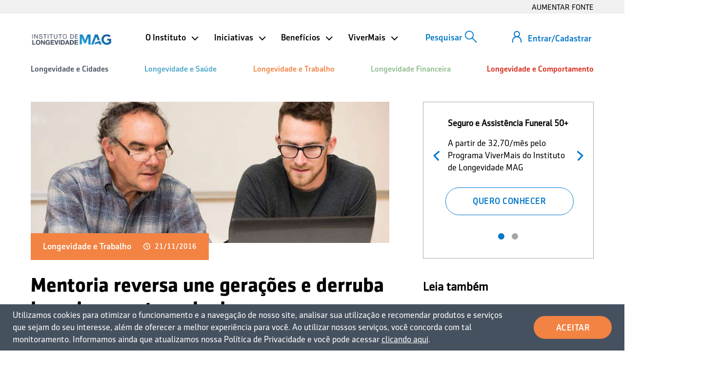

--- FILE ---
content_type: text/html; charset=UTF-8
request_url: https://institutodelongevidade.org/longevidade-e-trabalho/mentoria-reversa-une-geracoes-e-derruba-barreiras-em-tecnologia
body_size: 17037
content:
<!DOCTYPE html>
<html lang="pt_BR">
    <head>
		<meta name="google-site-verification" content="_53lUBJeGhGIs69LUzqib-siVmgFaQpSK4TrUEK4pSc" />
		<meta name="viewport" content="width=device-width,initial-scale=1">
      	<meta property="fb:pages" content="516539948512377" />
		<meta name="facebook-domain-verification" content="jjcfk57s5xbyrsdxq0cptku7uv73b4" />

      
            <title>Mentoria reversa une gerações e derruba barreiras em tecnologia</title>
                <meta name="title" content="Mentoria reversa une gerações e derruba barreiras em tecnologia">
            <meta name="description" content="A Mentoria Reversa traz desenvolvimento profissional, por meio de troca de experiências, valorizando a diversidade e gerando novas ideias para a companhia">
                    <link rel="canonical" href="https://institutodelongevidade.org/longevidade-e-trabalho/mentoria-reversa-une-geracoes-e-derruba-barreiras-em-tecnologia"/>
                <meta name="robots" content="index,follow">
         <meta charset="utf-8">
<meta name="viewport" content="width=device-width,initial-scale=1">
<meta name="theme-color" content="#006db2">
<meta property="og:locale" content="pt_BR">
            <meta property="og:title" content="Mentoria reversa une gerações e derruba barreiras em tecnologia | Instituto de Longevidade" />
        <meta property="twitter:title" content="Mentoria reversa une gerações e derruba barreiras em tecnologia | Instituto de Longevidade" />
            <meta property="og:type" content="article">
                <meta property="og:url" content="https://institutodelongevidade.org/longevidade-e-trabalho/mentoria-reversa-une-geracoes-e-derruba-barreiras-em-tecnologia" />
                <meta property="og:site_name" content="Instituto de Longevidade MAG" />
        <meta property="twitter:site" content="Instituto de Longevidade MAG" />
                <meta property="og:description" content="Multinacional cria sistema em que jovens ensinam aos mais velhos como tirar mais proveito do mundo digital" />
                <meta property="og:image" content="https://institutodelongevidade.org/storage/app/media/social/og/ilmag/ilmag-og.png?696ae4d020dbf" />
        <meta property="twitter:card" content="summary_large_image">
        <meta property="twitter:image" content="https://institutodelongevidade.org/storage/app/media/social/og/ilmag/ilmag-og.png?696ae4d020dbf" />
                <meta property="fb:app_id" content="1312315878896585" />
    

      <link rel="icon" type="image/png" href="https://institutodelongevidade.org/storage/app/uploads/public/28f/c98/e5e/thumb__32_32_0_0_crop.png">
      <link href="https://institutodelongevidade.org/themes/ilma/assets/css/slick.css" rel="stylesheet">
      <link href="https://institutodelongevidade.org/themes/ilma/assets/css/bootstrap.min.css" rel="stylesheet">
      <link href="https://institutodelongevidade.org/themes/ilma/assets/css/select2.min.css" rel="stylesheet">
      <link href="https://institutodelongevidade.org/themes/ilma/assets/compiled/css/app.css?3.0.9" rel="stylesheet">
      <link href="https://institutodelongevidade.org/node_modules/normalize.css/normalize.css" rel="stylesheet">


    <link rel="stylesheet" href="https://institutodelongevidade.org/themes/ilma/assets/compiled/css/simulatoridl.css">
<link rel="stylesheet" href="https://institutodelongevidade.org/themes/ilma/assets/css/pgwslideshow.min.css">
     <style>
      @media screen and (max-width: 440px) {
       .infografia-lp-consignado-consciente {
		min-width:100%;
		height: 3345px;
	}
}
    </style>
    
    <!--<link
      rel="stylesheet"
      href="https://use.fontawesome.com/releases/v5.1.0/css/all.css"
      integrity="sha384-lKuwvrZot6UHsBSfcMvOkWwlCMgc0TaWr+30HWe3a4ltaBwTZhyTEggF5tJv8tbt"
      crossorigin="anonymous"
    />-->

          <script>

      

        // Google Tag Manager
        (function(w, d, s, l, i) {
          w[l] = w[l] || [];
          w[l].push({ "gtm.start": new Date().getTime(), event: "gtm.js" });
          var f = d.getElementsByTagName(s)[0],
            j = d.createElement(s),
            dl = l != "dataLayer" ? "&l=" + l : "";
          j.async = true;
          j.src = "https://www.googletagmanager.com/gtm.js?id=" + i + dl;
          f.parentNode.insertBefore(j, f);
        })(window, document, "script", "dataLayer", "GTM-KZFF2W");

      </script>

      <script charset="UTF-8" src="//web.webpushs.com/js/push/a72f5e394049d6de39bf389e9ab4f950_1.js" async></script>
      </head>

  <body style="overflow-x: hidden;">
    <!-- Google Tag Manager (noscript) -->
    <noscript
      ><iframe
        src="https://www.googletagmanager.com/ns.html?id=GTM-KZFF2W"
        height="0"
        width="0"
        style="display:none;visibility:hidden"
      ></iframe
    ></noscript>
    <!-- End Google Tag Manager (noscript) -->
    <div id="app">
      <div class="initialMenu">
        <div class="accessibility-header">
          <div class="container">
            <button data-control="aumentar_fonte"
              class="accessibility-header__font-size accessibility-header__box"
            >
              AUMENTAR FONTE
            </button>
          </div>
        </div>
        
					<header class="header main-container--menu-open">
  <div class="container" style="margin-bottom: -3px;">
          <div class="register__scroll" style="display:none;">
        <a class="button-open-login-modal"><span></span></a>
      </div>
        <div class="logo-mag">
      <a href="/" title="Instituto de Longevidade">
        <img src="https://institutodelongevidade.org/themes/ilma/assets/images/logo_instituto.png" alt="Instituto de Longevidade" class="header__logo header__fixed" >
      </a>
    </div>
    <div class="header__menu">
      <div class="header__menu--header">
        
<button class="search" data-toggle="modal" data-target="#modalSearch" data-backdrop="static" data-keyboard="false">
    <svg id="search" xmlns="http://www.w3.org/2000/svg" viewBox="0 0 27.41 27.41" style="transform: scaleX(-1);">
        <circle id="circle" class="search-elements" cx="17.46" cy="9.96" r="8.96" ></circle>
        <line id="line" class="search-elements" x1="11.12" y1="16.29" x2="1.41" y2="26" ></line>
    </svg>
</button>

<div class="modal fadeInDown" id="modalSearch">
    <div class="container">
        <h4 class="modal__title">O que está buscando?</h4>
        <form method="GET" action="https://institutodelongevidade.org/resultados_busca" style="width: 100%">
            <div class="group-input full-width modal__input">
                <input type="search" name="search" placeholder="escreva o que deseja procurar" required><span class="bar"></span>
            </div>

            
            <div class="modal__buttons">
                <button class="default button-inside-effect"><span>buscar</span></button>
                <button class="transparent-blue button-inside-effect" data-dismiss="modal"><span>fechar</span></button>
            </div>
        </form>
    </div>
</div>
        <button class="menu-button menu-button--mobile"><span class="menu-button__line"></span></button>
        <div class="open-menu">

                      <div class="not-logged hide">
              <h4>Você não está logado</h4>
              <p>Aproveite nossos benefícios gratuitos.</p>
              <button type="button" class="default button-open-login-modal"><span>Entrar/Cadastrar</span></button>
            </div>

            <div class="login">
              <div class="login__header no__hover">
                <a href="" rel="noopener noreferrer" class="button-open-login-modal">Entrar/Cadastrar</a>
              </div>
            </div>
          
          <ul class="institutionalMenu" >
    <li class="institutionalMenu__li institutionalMenu__li-is-open" >
        O Instituto
        <ul class="institutionalMenu__submenu--is_active institutionalMenu__submenu" >
            <li ><a href="https://institutodelongevidade.org/o-instituto/quem-somos" data-control="menu_superior" data-menu-category="O Instituto" data-menu-option="Quem somos" >Quem somos</a></li>
            <li ><a href="https://institutodelongevidade.org/o-instituto/agenda"  data-control="menu_superior" data-menu-category="O Instituto" data-menu-option="Agenda" >Agenda</a></li>
            <li ><a href="https://institutodelongevidade.org/o-instituto/instituto-na-midia"  data-control="menu_superior" data-menu-category="O Instituto" data-menu-option="Instituto na mídia" >Instituto na mídia</a></li>
            <li ><a href="https://institutodelongevidade.org/o-instituto/parceiros"  data-control="menu_superior" data-menu-category="O Instituto" data-menu-option="Parceiros" >Parceiros</a></li>
            <li ><a href="https://institutodelongevidade.org/o-instituto/colunistas"  data-control="menu_superior" data-menu-category="O Instituto" data-menu-option="Colunistas" >Colunistas</a></li>
            <li ><a href="https://institutodelongevidade.org/whatsapp-longevidade"  data-control="menu_superior" data-menu-category="O Instituto" data-menu-option="Grupo do Whatsapp" >Grupo do Whatsapp</a></li>
			<li ><a href="https://institutodelongevidade.org/o-instituto/contato"  data-control="menu_superior" data-menu-category="O Instituto" data-menu-option="Contato" >Contato</a></li>
        </ul>
    </li>
    <li class="institutionalMenu__li institutionalMenu__li-is-open" >
        Iniciativas
        <ul class="institutionalMenu__submenu--is_active institutionalMenu__submenu" >
            <li ><a href="https://institutodelongevidade.org/nossas-iniciativas/boletins-macroeconomicos"  data-control="menu_superior" data-menu-category="Iniciativas" data-menu-option="Boletins Macroeconômicos"  >Boletins Macroeconômicos</a></li>
            <li ><a href="https://institutodelongevidade.org/nossas-iniciativas/indicadores-macroeconomicos50+"  data-control="menu_superior" data-menu-category="Iniciativas" data-menu-option="Indicadores Macroeconômicos 50+"  >Indicadores Macroeconômicos 50+</a></li>
            <li ><a href="https://institutodelongevidade.org/nossas-iniciativas/idl"  data-control="menu_superior" data-menu-category="Iniciativas" data-menu-option="Índice IDL"  >Índice IDL</a></li>
            <li ><a href="https://institutodelongevidade.org/nossas-iniciativas/gestao-publica-para-longevidade"  data-control="menu_superior" data-menu-category="Iniciativas" data-menu-option="Gestão Pública para Longevidade"  >Gestão Pública para Longevidade</a></li>
            <li ><a href="https://institutodelongevidade.org/nossas-iniciativas/pesquisas"  data-control="menu_superior" data-menu-category="Iniciativas" data-menu-option="Pesquisas de Aposentadoria"  >Pesquisas de Aposentadoria</a></li>
            <li ><a class="researchs__reports-content__box-download btn-modal-bem_estar" data-type_leads="pesquisa-bem-estar-saude-quarentena" data-control="menu_superior" data-menu-category="Iniciativas" data-menu-option="Pesquisa de Bem-estar e Serviços Urbanos"><span >Pesquisa de Bem-estar e Serviços Urbanos</span></a></li>
            <li ><a class="researchs__reports-content__box-download btn-modal-aarp" data-control="menu_superior" data-menu-category="Iniciativas" data-menu-option="Pesquisas AARP"><span >Pesquisas AARP</span></a></li>
        </ul>
    </li>
    <li class="institutionalMenu__li institutionalMenu__li-is-open" >
        Benefícios
        <ul class="institutionalMenu__submenu--is_active institutionalMenu__submenu" style="padding-right: 0;" >
            <!-- <li ><a href="https://institutodelongevidade.org/beneficios/cursos-de-requalificacao"   data-control="menu_superior" data-menu-category="Benefícios" data-menu-option="Cursos de Requalificação"   >Cursos de Requalificação</a></li> -->
            <li ><a href="https://institutodelongevidade.org/beneficios/descontos-em-medicamentos"   data-control="menu_superior" data-menu-category="Benefícios" data-menu-option="Descontos em Medicamentos"   >Descontos em Medicamentos</a></li>
            <li ><a href="https://institutodelongevidade.org/beneficios/atendimento-inss"   data-control="menu_superior" data-menu-category="Benefícios" data-menu-option="Atendimento INSS"   >Atendimento INSS</a></li>
            <li ><a href="https://institutodelongevidade.org/beneficios/cursos-de-educacao-financeira"   data-control="menu_superior" data-menu-category="Benefícios" data-menu-option="Cursos de Educação Financeira"   >Cursos de Educação Financeira</a></li>
            <li ><a href="https://institutodelongevidade.org/simuladores"   data-control="menu_superior" data-menu-category="Benefícios" data-menu-option="Simuladores"   >Simuladores</a></li>
            <li ><a href="https://institutodelongevidade.org/materiais-especiais"   data-control="menu_superior" data-menu-category="Benefícios" data-menu-option="Materiais Especiais"   >Materiais Especiais</a></li>
            <li class="institutionalMenu__li viverMaisMenu">
                ViverMais
                <svg aria-hidden="true" focusable="false" data-prefix="fas" data-icon="arrow-right" class="fa-arrow-right" role="img" xmlns="http://www.w3.org/2000/svg" viewBox="0 0 448 512"><path fill="currentColor" d="M190.5 66.9l22.2-22.2c9.4-9.4 24.6-9.4 33.9 0L441 239c9.4 9.4 9.4 24.6 0 33.9L246.6 467.3c-9.4 9.4-24.6 9.4-33.9 0l-22.2-22.2c-9.5-9.5-9.3-25 .4-34.3L311.4 296H24c-13.3 0-24-10.7-24-24v-32c0-13.3 10.7-24 24-24h287.4L190.9 101.2c-9.8-9.3-10-24.8-.4-34.3z"></path></svg>
                <ul class="institutionalMenu__submenu--is_active institutionalMenu__submenu">
                    <li ><a href="https://institutodelongevidade.org/beneficios/programa-vivermais" data-control="menu_superior" data-menu-category="ViverMais" data-menu-option="Programa ViverMais Proteção" >Programa ViverMais Proteção</a></li>
                    <li ><a href="https://institutodelongevidade.org/beneficios/programa-vivermais-beneficios" data-control="menu_superior" data-menu-category="ViverMais" data-menu-option="Programa ViverMais Benefícios" >Programa ViverMais Benefícios</a></li>
                </ul>
            </li>
        </ul>
	</li>
    <li class="institutionalMenu__li institutionalMenu__li-is-open" >
        ViverMais
        <ul class="institutionalMenu__submenu--is_active institutionalMenu__submenu" style="padding-right: 0;" >
            <li ><a href="https://institutodelongevidade.org/beneficios/programa-vivermais" data-control="menu_superior" data-menu-category="ViverMais" data-menu-option="Programa ViverMais Proteção" >Programa ViverMais Proteção</a></li>
            <li ><a href="https://institutodelongevidade.org/beneficios/programa-vivermais-beneficios" data-control="menu_superior" data-menu-category="ViverMais" data-menu-option="Programa ViverMais Benefícios" >Programa ViverMais Benefícios</a></li>
        </ul>
	</li>    
</ul>          <nav>
            <ul class="categories" style="z-index:4">
              
<li class="categories__li categories__li-is-open categories__web" style="color: #465160">
    <a class="initialMenu__a" href="https://institutodelongevidade.org/longevidade-e-cidades" style="color: #465160"  data-control="menu_superior" data-menu-category="Longevidade e Cidades" >Longevidade e Cidades</a>
            <ul class="categories__submenu">
            <li class="categories__featuredMenu">
                <a href="https://institutodelongevidade.org/longevidade-e-cidades" style="color: "  data-control="menu_superior" data-menu-category="Longevidade e Cidades" >
                    Longevidade e Cidades
                    <svg aria-hidden="true" focusable="false" data-prefix="fas" data-icon="arrow-right" class="fa-arrow-right" role="img" xmlns="http://www.w3.org/2000/svg" viewBox="0 0 448 512"><path fill="currentColor" d="M190.5 66.9l22.2-22.2c9.4-9.4 24.6-9.4 33.9 0L441 239c9.4 9.4 9.4 24.6 0 33.9L246.6 467.3c-9.4 9.4-24.6 9.4-33.9 0l-22.2-22.2c-9.5-9.5-9.3-25 .4-34.3L311.4 296H24c-13.3 0-24-10.7-24-24v-32c0-13.3 10.7-24 24-24h287.4L190.9 101.2c-9.8-9.3-10-24.8-.4-34.3z"></path></svg>
                </a>
            </li>

            <!--                <li><a href="longevidade-e-cidades/direitos-e-cidadania">Direitos e Cidadania</a></li>
                            <li><a href="longevidade-e-cidades/melhores-cidades">Melhores Cidades</a></li>
                            <li><a href="longevidade-e-cidades/https://institutodelongevidademag.org/longevidade-e-cidades/idl">Melhores cidades para viver mais</a></li>
                        spotlight
            -->

            
                <li >
                    <a   href="https://institutodelongevidade.org/longevidade-e-cidades/direitos-e-cidadania"   data-control="menu_superior" data-menu-category="Longevidade e Cidades" data-menu-option="Direitos e Cidadania" >
                                                Direitos e Cidadania
                    </a>
                </li>

            
                <li >
                    <a   href="https://institutodelongevidade.org/longevidade-e-cidades/melhores-cidades"   data-control="menu_superior" data-menu-category="Longevidade e Cidades" data-menu-option="Melhores Cidades" >
                                                Melhores Cidades
                    </a>
                </li>

            
                <li class="spotlight" style="background-color: #3498db">
                    <a style="color:#ffffff;"  href="https://institutodelongevidade.org/longevidade-e-cidades/idl"   data-control="menu_superior" data-menu-category="Longevidade e Cidades" data-menu-option="Melhores cidades para viver mais" >
                        <span class="title">IDL 2023</span><br />                        Melhores cidades para viver mais
                    </a>
                </li>

            
        </ul>
    </li>
<li class="categories__li categories__li-is-open categories__web" style="color: #4aa6c7">
    <a class="initialMenu__a" href="https://institutodelongevidade.org/longevidade-e-saude" style="color: #4aa6c7"  data-control="menu_superior" data-menu-category="Longevidade e Saúde" >Longevidade e Saúde</a>
            <ul class="categories__submenu">
            <li class="categories__featuredMenu">
                <a href="https://institutodelongevidade.org/longevidade-e-saude" style="color: "  data-control="menu_superior" data-menu-category="Longevidade e Saúde" >
                    Longevidade e Saúde
                    <svg aria-hidden="true" focusable="false" data-prefix="fas" data-icon="arrow-right" class="fa-arrow-right" role="img" xmlns="http://www.w3.org/2000/svg" viewBox="0 0 448 512"><path fill="currentColor" d="M190.5 66.9l22.2-22.2c9.4-9.4 24.6-9.4 33.9 0L441 239c9.4 9.4 9.4 24.6 0 33.9L246.6 467.3c-9.4 9.4-24.6 9.4-33.9 0l-22.2-22.2c-9.5-9.5-9.3-25 .4-34.3L311.4 296H24c-13.3 0-24-10.7-24-24v-32c0-13.3 10.7-24 24-24h287.4L190.9 101.2c-9.8-9.3-10-24.8-.4-34.3z"></path></svg>
                </a>
            </li>

            <!--                <li><a href="longevidade-e-saude/saude-fisica">Saúde Física</a></li>
                            <li><a href="longevidade-e-saude/saude-mental">Saúde Mental</a></li>
                            <li><a href="longevidade-e-saude/atividade-fisica">Atividade Física</a></li>
                            <li><a href="longevidade-e-saude/alimentacao">Alimentação</a></li>
                            <li><a href="longevidade-e-saude/autonomia">Autonomia</a></li>
                            <li><a href="longevidade-e-saude/diabetes">Diabetes</a></li>
                        spotlight
            -->

            
                <li >
                    <a   href="https://institutodelongevidade.org/longevidade-e-saude/saude-fisica"   data-control="menu_superior" data-menu-category="Longevidade e Saúde" data-menu-option="Saúde Física" >
                                                Saúde Física
                    </a>
                </li>

            
                <li >
                    <a   href="https://institutodelongevidade.org/longevidade-e-saude/saude-mental"   data-control="menu_superior" data-menu-category="Longevidade e Saúde" data-menu-option="Saúde Mental" >
                                                Saúde Mental
                    </a>
                </li>

            
                <li >
                    <a   href="https://institutodelongevidade.org/longevidade-e-saude/atividade-fisica"   data-control="menu_superior" data-menu-category="Longevidade e Saúde" data-menu-option="Atividade Física" >
                                                Atividade Física
                    </a>
                </li>

            
                <li >
                    <a   href="https://institutodelongevidade.org/longevidade-e-saude/alimentacao"   data-control="menu_superior" data-menu-category="Longevidade e Saúde" data-menu-option="Alimentação" >
                                                Alimentação
                    </a>
                </li>

            
                <li >
                    <a   href="https://institutodelongevidade.org/longevidade-e-saude/autonomia"   data-control="menu_superior" data-menu-category="Longevidade e Saúde" data-menu-option="Autonomia" >
                                                Autonomia
                    </a>
                </li>

            
                <li >
                    <a   href="https://institutodelongevidade.org/longevidade-e-saude/diabetes"   data-control="menu_superior" data-menu-category="Longevidade e Saúde" data-menu-option="Diabetes" >
                                                Diabetes
                    </a>
                </li>

            
        </ul>
    </li>
<li class="categories__li categories__li-is-open categories__web" style="color: #f28343">
    <a class="initialMenu__a" href="https://institutodelongevidade.org/longevidade-e-trabalho" style="color: #f28343"  data-control="menu_superior" data-menu-category="Longevidade e Trabalho" >Longevidade e Trabalho</a>
            <ul class="categories__submenu">
            <li class="categories__featuredMenu">
                <a href="https://institutodelongevidade.org/longevidade-e-trabalho" style="color: "  data-control="menu_superior" data-menu-category="Longevidade e Trabalho" >
                    Longevidade e Trabalho
                    <svg aria-hidden="true" focusable="false" data-prefix="fas" data-icon="arrow-right" class="fa-arrow-right" role="img" xmlns="http://www.w3.org/2000/svg" viewBox="0 0 448 512"><path fill="currentColor" d="M190.5 66.9l22.2-22.2c9.4-9.4 24.6-9.4 33.9 0L441 239c9.4 9.4 9.4 24.6 0 33.9L246.6 467.3c-9.4 9.4-24.6 9.4-33.9 0l-22.2-22.2c-9.5-9.5-9.3-25 .4-34.3L311.4 296H24c-13.3 0-24-10.7-24-24v-32c0-13.3 10.7-24 24-24h287.4L190.9 101.2c-9.8-9.3-10-24.8-.4-34.3z"></path></svg>
                </a>
            </li>

            <!--                <li><a href="longevidade-e-trabalho/carreira">Carreira</a></li>
                            <li><a href="longevidade-e-trabalho/empreendedorismo">Empreendedorismo</a></li>
                            <li><a href="longevidade-e-trabalho/oportunidades">Oportunidades</a></li>
                        spotlight
            -->

            
                <li >
                    <a   href="https://institutodelongevidade.org/longevidade-e-trabalho/carreira"   data-control="menu_superior" data-menu-category="Longevidade e Trabalho" data-menu-option="Carreira" >
                                                Carreira
                    </a>
                </li>

            
                <li >
                    <a   href="https://institutodelongevidade.org/longevidade-e-trabalho/empreendedorismo"   data-control="menu_superior" data-menu-category="Longevidade e Trabalho" data-menu-option="Empreendedorismo" >
                                                Empreendedorismo
                    </a>
                </li>

            
                <li >
                    <a   href="https://institutodelongevidade.org/longevidade-e-trabalho/oportunidades"   data-control="menu_superior" data-menu-category="Longevidade e Trabalho" data-menu-option="Oportunidades" >
                                                Oportunidades
                    </a>
                </li>

            
        </ul>
    </li>
<li class="categories__li categories__li-is-open categories__web" style="color: #8fbc8f">
    <a class="initialMenu__a" href="https://institutodelongevidade.org/longevidade-financeira" style="color: #8fbc8f"  data-control="menu_superior" data-menu-category="Longevidade Financeira" >Longevidade Financeira</a>
            <ul class="categories__submenu">
            <li class="categories__featuredMenu">
                <a href="https://institutodelongevidade.org/longevidade-financeira" style="color: "  data-control="menu_superior" data-menu-category="Longevidade Financeira" >
                    Longevidade Financeira
                    <svg aria-hidden="true" focusable="false" data-prefix="fas" data-icon="arrow-right" class="fa-arrow-right" role="img" xmlns="http://www.w3.org/2000/svg" viewBox="0 0 448 512"><path fill="currentColor" d="M190.5 66.9l22.2-22.2c9.4-9.4 24.6-9.4 33.9 0L441 239c9.4 9.4 9.4 24.6 0 33.9L246.6 467.3c-9.4 9.4-24.6 9.4-33.9 0l-22.2-22.2c-9.5-9.5-9.3-25 .4-34.3L311.4 296H24c-13.3 0-24-10.7-24-24v-32c0-13.3 10.7-24 24-24h287.4L190.9 101.2c-9.8-9.3-10-24.8-.4-34.3z"></path></svg>
                </a>
            </li>

            <!--                <li><a href="longevidade-financeira/aposentadoria">Aposentadoria</a></li>
                            <li><a href="longevidade-financeira/reforma-da-previdencia">Reforma da Previdência</a></li>
                            <li><a href="longevidade-financeira/dinheiro">Dinheiro</a></li>
                            <li><a href="longevidade-financeira/financas">Finanças</a></li>
                            <li><a href="longevidade-financeira/economia">Economia</a></li>
                            <li><a href="longevidade-financeira/educacao-financeira">Educação Financeira</a></li>
                            <li><a href="longevidade-financeira/calculadora-de-aposentadoria">Calculadora de aposentadoria</a></li>
                        spotlight
            -->

            
                <li >
                    <a   href="https://institutodelongevidade.org/longevidade-financeira/aposentadoria"   data-control="menu_superior" data-menu-category="Longevidade Financeira" data-menu-option="Aposentadoria" >
                                                Aposentadoria
                    </a>
                </li>

            
                <li >
                    <a   href="https://institutodelongevidade.org/longevidade-financeira/reforma-da-previdencia"   data-control="menu_superior" data-menu-category="Longevidade Financeira" data-menu-option="Reforma da Previdência" >
                                                Reforma da Previdência
                    </a>
                </li>

            
                <li >
                    <a   href="https://institutodelongevidade.org/longevidade-financeira/dinheiro"   data-control="menu_superior" data-menu-category="Longevidade Financeira" data-menu-option="Dinheiro" >
                                                Dinheiro
                    </a>
                </li>

            
                <li >
                    <a   href="https://institutodelongevidade.org/longevidade-financeira/financas"   data-control="menu_superior" data-menu-category="Longevidade Financeira" data-menu-option="Finanças" >
                                                Finanças
                    </a>
                </li>

            
                <li >
                    <a   href="https://institutodelongevidade.org/longevidade-financeira/economia"   data-control="menu_superior" data-menu-category="Longevidade Financeira" data-menu-option="Economia" >
                                                Economia
                    </a>
                </li>

            
                <li >
                    <a   href="https://institutodelongevidade.org/longevidade-financeira/educacao-financeira"   data-control="menu_superior" data-menu-category="Longevidade Financeira" data-menu-option="Educação Financeira" >
                                                Educação Financeira
                    </a>
                </li>

            
                <li >
                    <a   href="https://institutodelongevidade.org/simuladores/simulacao-de-aposentadoria"   data-control="menu_superior" data-menu-category="Longevidade Financeira" data-menu-option="Calculadora de aposentadoria" >
                                                Calculadora de aposentadoria
                    </a>
                </li>

            
        </ul>
    </li>
<li class="categories__li categories__li-is-open categories__web" style="color: #d82313">
    <a class="initialMenu__a" href="https://institutodelongevidade.org/longevidade-e-comportamento" style="color: #d82313"  data-control="menu_superior" data-menu-category="Longevidade e Comportamento" >Longevidade e Comportamento</a>
            <ul class="categories__submenu">
            <li class="categories__featuredMenu">
                <a href="https://institutodelongevidade.org/longevidade-e-comportamento" style="color: "  data-control="menu_superior" data-menu-category="Longevidade e Comportamento" >
                    Longevidade e Comportamento
                    <svg aria-hidden="true" focusable="false" data-prefix="fas" data-icon="arrow-right" class="fa-arrow-right" role="img" xmlns="http://www.w3.org/2000/svg" viewBox="0 0 448 512"><path fill="currentColor" d="M190.5 66.9l22.2-22.2c9.4-9.4 24.6-9.4 33.9 0L441 239c9.4 9.4 9.4 24.6 0 33.9L246.6 467.3c-9.4 9.4-24.6 9.4-33.9 0l-22.2-22.2c-9.5-9.5-9.3-25 .4-34.3L311.4 296H24c-13.3 0-24-10.7-24-24v-32c0-13.3 10.7-24 24-24h287.4L190.9 101.2c-9.8-9.3-10-24.8-.4-34.3z"></path></svg>
                </a>
            </li>

            <!--                <li><a href="longevidade-e-comportamento/entretenimento">Entretenimento</a></li>
                            <li><a href="longevidade-e-comportamento/viagens-e-lazer">Viagens e Lazer</a></li>
                            <li><a href="longevidade-e-comportamento/sexo-e-relacionamento">Sexo e Relacionamento</a></li>
                            <li><a href="longevidade-e-comportamento/familia">Família</a></li>
                            <li><a href="longevidade-e-comportamento/decoracao-e-paisagismo">Decoração e Paisagismo</a></li>
                            <li><a href="longevidade-e-comportamento/moda-e-beleza">Moda e Beleza</a></li>
                            <li><a href="longevidade-e-comportamento/tecnologia">Tecnologia</a></li>
                            <li><a href="longevidade-e-comportamento/esportes">Esportes</a></li>
                            <li><a href="longevidade-e-comportamento/musica">Música</a></li>
                            <li><a href="longevidade-e-comportamento/cinema-e-tv">Cinema e TV</a></li>
                            <li><a href="longevidade-e-comportamento/livros">Livros</a></li>
                            <li><a href="longevidade-e-comportamento/inspiracao">Inspiração</a></li>
                        spotlight
            -->

            
                <li >
                    <a   href="https://institutodelongevidade.org/longevidade-e-comportamento/entretenimento"   data-control="menu_superior" data-menu-category="Longevidade e Comportamento" data-menu-option="Entretenimento" >
                                                Entretenimento
                    </a>
                </li>

            
                <li >
                    <a   href="https://institutodelongevidade.org/longevidade-e-comportamento/viagens-e-lazer"   data-control="menu_superior" data-menu-category="Longevidade e Comportamento" data-menu-option="Viagens e Lazer" >
                                                Viagens e Lazer
                    </a>
                </li>

            
                <li >
                    <a   href="https://institutodelongevidade.org/longevidade-e-comportamento/sexo-e-relacionamento"   data-control="menu_superior" data-menu-category="Longevidade e Comportamento" data-menu-option="Sexo e Relacionamento" >
                                                Sexo e Relacionamento
                    </a>
                </li>

            
                <li >
                    <a   href="https://institutodelongevidade.org/longevidade-e-comportamento/familia"   data-control="menu_superior" data-menu-category="Longevidade e Comportamento" data-menu-option="Família" >
                                                Família
                    </a>
                </li>

            
                <li >
                    <a   href="https://institutodelongevidade.org/longevidade-e-comportamento/decoracao-e-paisagismo"   data-control="menu_superior" data-menu-category="Longevidade e Comportamento" data-menu-option="Decoração e Paisagismo" >
                                                Decoração e Paisagismo
                    </a>
                </li>

            
                <li >
                    <a   href="https://institutodelongevidade.org/longevidade-e-comportamento/moda-e-beleza"   data-control="menu_superior" data-menu-category="Longevidade e Comportamento" data-menu-option="Moda e Beleza" >
                                                Moda e Beleza
                    </a>
                </li>

            
                <li >
                    <a   href="https://institutodelongevidade.org/longevidade-e-comportamento/tecnologia"   data-control="menu_superior" data-menu-category="Longevidade e Comportamento" data-menu-option="Tecnologia" >
                                                Tecnologia
                    </a>
                </li>

            
                <li >
                    <a   href="https://institutodelongevidade.org/longevidade-e-comportamento/esportes"   data-control="menu_superior" data-menu-category="Longevidade e Comportamento" data-menu-option="Esportes" >
                                                Esportes
                    </a>
                </li>

            
                <li >
                    <a   href="https://institutodelongevidade.org/longevidade-e-comportamento/musica"   data-control="menu_superior" data-menu-category="Longevidade e Comportamento" data-menu-option="Música" >
                                                Música
                    </a>
                </li>

            
                <li >
                    <a   href="https://institutodelongevidade.org/longevidade-e-comportamento/cinema-e-tv"   data-control="menu_superior" data-menu-category="Longevidade e Comportamento" data-menu-option="Cinema e TV" >
                                                Cinema e TV
                    </a>
                </li>

            
                <li >
                    <a   href="https://institutodelongevidade.org/longevidade-e-comportamento/livros"   data-control="menu_superior" data-menu-category="Longevidade e Comportamento" data-menu-option="Livros" >
                                                Livros
                    </a>
                </li>

            
                <li >
                    <a   href="https://institutodelongevidade.org/longevidade-e-comportamento/inspiracao"   data-control="menu_superior" data-menu-category="Longevidade e Comportamento" data-menu-option="Inspiração" >
                                                Inspiração
                    </a>
                </li>

            
        </ul>
    </li>

<li class="categories__li categories__mobile hide" style="color: #465160">
    Longevidade e Cidades
    <ul class="categories__submenu hide">
        <li class="categories__featuredMenu">
            <a href="https://institutodelongevidade.org/longevidade-e-cidades" style="color: "  data-control="menu_superior" data-menu-category="Longevidade e Cidades" >
                Longevidade e Cidades
                <svg aria-hidden="true" focusable="false" data-prefix="fas" data-icon="arrow-right" class="fa-arrow-right" role="img" xmlns="http://www.w3.org/2000/svg" viewBox="0 0 448 512"><path fill="currentColor" d="M190.5 66.9l22.2-22.2c9.4-9.4 24.6-9.4 33.9 0L441 239c9.4 9.4 9.4 24.6 0 33.9L246.6 467.3c-9.4 9.4-24.6 9.4-33.9 0l-22.2-22.2c-9.5-9.5-9.3-25 .4-34.3L311.4 296H24c-13.3 0-24-10.7-24-24v-32c0-13.3 10.7-24 24-24h287.4L190.9 101.2c-9.8-9.3-10-24.8-.4-34.3z"></path></svg>
            </a>
        </li>
        
                <li >
                    <a   href=" /longevidade-e-cidades/direitos-e-cidadania "  data-control="menu_superior" data-menu-category="Longevidade e Cidades" data-menu-option="Direitos e Cidadania">
                                                Direitos e Cidadania
                    </a>
                </li>

        
                <li >
                    <a   href=" /longevidade-e-cidades/melhores-cidades "  data-control="menu_superior" data-menu-category="Longevidade e Cidades" data-menu-option="Melhores Cidades">
                                                Melhores Cidades
                    </a>
                </li>

        
                <li class="spotlight" style="background-color: #3498db">
                    <a style="color:#ffffff;"  href=" https://institutodelongevidade.org/longevidade-e-cidades/idl "  data-control="menu_superior" data-menu-category="Longevidade e Cidades" data-menu-option="Melhores cidades para viver mais">
                        <span class="title">IDL 2023</span><br />                        Melhores cidades para viver mais
                    </a>
                </li>

            </ul>
</li>

<li class="categories__li categories__mobile hide" style="color: #4aa6c7">
    Longevidade e Saúde
    <ul class="categories__submenu hide">
        <li class="categories__featuredMenu">
            <a href="https://institutodelongevidade.org/longevidade-e-saude" style="color: "  data-control="menu_superior" data-menu-category="Longevidade e Saúde" >
                Longevidade e Saúde
                <svg aria-hidden="true" focusable="false" data-prefix="fas" data-icon="arrow-right" class="fa-arrow-right" role="img" xmlns="http://www.w3.org/2000/svg" viewBox="0 0 448 512"><path fill="currentColor" d="M190.5 66.9l22.2-22.2c9.4-9.4 24.6-9.4 33.9 0L441 239c9.4 9.4 9.4 24.6 0 33.9L246.6 467.3c-9.4 9.4-24.6 9.4-33.9 0l-22.2-22.2c-9.5-9.5-9.3-25 .4-34.3L311.4 296H24c-13.3 0-24-10.7-24-24v-32c0-13.3 10.7-24 24-24h287.4L190.9 101.2c-9.8-9.3-10-24.8-.4-34.3z"></path></svg>
            </a>
        </li>
        
                <li >
                    <a   href=" /longevidade-e-saude/saude-fisica "  data-control="menu_superior" data-menu-category="Longevidade e Saúde" data-menu-option="Saúde Física">
                                                Saúde Física
                    </a>
                </li>

        
                <li >
                    <a   href=" /longevidade-e-saude/saude-mental "  data-control="menu_superior" data-menu-category="Longevidade e Saúde" data-menu-option="Saúde Mental">
                                                Saúde Mental
                    </a>
                </li>

        
                <li >
                    <a   href=" /longevidade-e-saude/atividade-fisica "  data-control="menu_superior" data-menu-category="Longevidade e Saúde" data-menu-option="Atividade Física">
                                                Atividade Física
                    </a>
                </li>

        
                <li >
                    <a   href=" /longevidade-e-saude/alimentacao "  data-control="menu_superior" data-menu-category="Longevidade e Saúde" data-menu-option="Alimentação">
                                                Alimentação
                    </a>
                </li>

        
                <li >
                    <a   href=" /longevidade-e-saude/autonomia "  data-control="menu_superior" data-menu-category="Longevidade e Saúde" data-menu-option="Autonomia">
                                                Autonomia
                    </a>
                </li>

        
                <li >
                    <a   href=" /longevidade-e-saude/diabetes "  data-control="menu_superior" data-menu-category="Longevidade e Saúde" data-menu-option="Diabetes">
                                                Diabetes
                    </a>
                </li>

            </ul>
</li>

<li class="categories__li categories__mobile hide" style="color: #f28343">
    Longevidade e Trabalho
    <ul class="categories__submenu hide">
        <li class="categories__featuredMenu">
            <a href="https://institutodelongevidade.org/longevidade-e-trabalho" style="color: "  data-control="menu_superior" data-menu-category="Longevidade e Trabalho" >
                Longevidade e Trabalho
                <svg aria-hidden="true" focusable="false" data-prefix="fas" data-icon="arrow-right" class="fa-arrow-right" role="img" xmlns="http://www.w3.org/2000/svg" viewBox="0 0 448 512"><path fill="currentColor" d="M190.5 66.9l22.2-22.2c9.4-9.4 24.6-9.4 33.9 0L441 239c9.4 9.4 9.4 24.6 0 33.9L246.6 467.3c-9.4 9.4-24.6 9.4-33.9 0l-22.2-22.2c-9.5-9.5-9.3-25 .4-34.3L311.4 296H24c-13.3 0-24-10.7-24-24v-32c0-13.3 10.7-24 24-24h287.4L190.9 101.2c-9.8-9.3-10-24.8-.4-34.3z"></path></svg>
            </a>
        </li>
        
                <li >
                    <a   href=" /longevidade-e-trabalho/carreira "  data-control="menu_superior" data-menu-category="Longevidade e Trabalho" data-menu-option="Carreira">
                                                Carreira
                    </a>
                </li>

        
                <li >
                    <a   href=" /longevidade-e-trabalho/empreendedorismo "  data-control="menu_superior" data-menu-category="Longevidade e Trabalho" data-menu-option="Empreendedorismo">
                                                Empreendedorismo
                    </a>
                </li>

        
                <li >
                    <a   href=" /longevidade-e-trabalho/oportunidades "  data-control="menu_superior" data-menu-category="Longevidade e Trabalho" data-menu-option="Oportunidades">
                                                Oportunidades
                    </a>
                </li>

            </ul>
</li>

<li class="categories__li categories__mobile hide" style="color: #8fbc8f">
    Longevidade Financeira
    <ul class="categories__submenu hide">
        <li class="categories__featuredMenu">
            <a href="https://institutodelongevidade.org/longevidade-financeira" style="color: "  data-control="menu_superior" data-menu-category="Longevidade Financeira" >
                Longevidade Financeira
                <svg aria-hidden="true" focusable="false" data-prefix="fas" data-icon="arrow-right" class="fa-arrow-right" role="img" xmlns="http://www.w3.org/2000/svg" viewBox="0 0 448 512"><path fill="currentColor" d="M190.5 66.9l22.2-22.2c9.4-9.4 24.6-9.4 33.9 0L441 239c9.4 9.4 9.4 24.6 0 33.9L246.6 467.3c-9.4 9.4-24.6 9.4-33.9 0l-22.2-22.2c-9.5-9.5-9.3-25 .4-34.3L311.4 296H24c-13.3 0-24-10.7-24-24v-32c0-13.3 10.7-24 24-24h287.4L190.9 101.2c-9.8-9.3-10-24.8-.4-34.3z"></path></svg>
            </a>
        </li>
        
                <li >
                    <a   href=" /longevidade-financeira/aposentadoria "  data-control="menu_superior" data-menu-category="Longevidade Financeira" data-menu-option="Aposentadoria">
                                                Aposentadoria
                    </a>
                </li>

        
                <li >
                    <a   href=" /longevidade-financeira/reforma-da-previdencia "  data-control="menu_superior" data-menu-category="Longevidade Financeira" data-menu-option="Reforma da Previdência">
                                                Reforma da Previdência
                    </a>
                </li>

        
                <li >
                    <a   href=" /longevidade-financeira/dinheiro "  data-control="menu_superior" data-menu-category="Longevidade Financeira" data-menu-option="Dinheiro">
                                                Dinheiro
                    </a>
                </li>

        
                <li >
                    <a   href=" /longevidade-financeira/financas "  data-control="menu_superior" data-menu-category="Longevidade Financeira" data-menu-option="Finanças">
                                                Finanças
                    </a>
                </li>

        
                <li >
                    <a   href=" /longevidade-financeira/economia "  data-control="menu_superior" data-menu-category="Longevidade Financeira" data-menu-option="Economia">
                                                Economia
                    </a>
                </li>

        
                <li >
                    <a   href=" /longevidade-financeira/educacao-financeira "  data-control="menu_superior" data-menu-category="Longevidade Financeira" data-menu-option="Educação Financeira">
                                                Educação Financeira
                    </a>
                </li>

        
                <li >
                    <a   href=" https://institutodelongevidade.org/simuladores/simulacao-de-aposentadoria "  data-control="menu_superior" data-menu-category="Longevidade Financeira" data-menu-option="Calculadora de aposentadoria">
                                                Calculadora de aposentadoria
                    </a>
                </li>

            </ul>
</li>

<li class="categories__li categories__mobile hide" style="color: #d82313">
    Longevidade e Comportamento
    <ul class="categories__submenu hide">
        <li class="categories__featuredMenu">
            <a href="https://institutodelongevidade.org/longevidade-e-comportamento" style="color: "  data-control="menu_superior" data-menu-category="Longevidade e Comportamento" >
                Longevidade e Comportamento
                <svg aria-hidden="true" focusable="false" data-prefix="fas" data-icon="arrow-right" class="fa-arrow-right" role="img" xmlns="http://www.w3.org/2000/svg" viewBox="0 0 448 512"><path fill="currentColor" d="M190.5 66.9l22.2-22.2c9.4-9.4 24.6-9.4 33.9 0L441 239c9.4 9.4 9.4 24.6 0 33.9L246.6 467.3c-9.4 9.4-24.6 9.4-33.9 0l-22.2-22.2c-9.5-9.5-9.3-25 .4-34.3L311.4 296H24c-13.3 0-24-10.7-24-24v-32c0-13.3 10.7-24 24-24h287.4L190.9 101.2c-9.8-9.3-10-24.8-.4-34.3z"></path></svg>
            </a>
        </li>
        
                <li >
                    <a   href=" /longevidade-e-comportamento/entretenimento "  data-control="menu_superior" data-menu-category="Longevidade e Comportamento" data-menu-option="Entretenimento">
                                                Entretenimento
                    </a>
                </li>

        
                <li >
                    <a   href=" /longevidade-e-comportamento/viagens-e-lazer "  data-control="menu_superior" data-menu-category="Longevidade e Comportamento" data-menu-option="Viagens e Lazer">
                                                Viagens e Lazer
                    </a>
                </li>

        
                <li >
                    <a   href=" /longevidade-e-comportamento/sexo-e-relacionamento "  data-control="menu_superior" data-menu-category="Longevidade e Comportamento" data-menu-option="Sexo e Relacionamento">
                                                Sexo e Relacionamento
                    </a>
                </li>

        
                <li >
                    <a   href=" /longevidade-e-comportamento/familia "  data-control="menu_superior" data-menu-category="Longevidade e Comportamento" data-menu-option="Família">
                                                Família
                    </a>
                </li>

        
                <li >
                    <a   href=" /longevidade-e-comportamento/decoracao-e-paisagismo "  data-control="menu_superior" data-menu-category="Longevidade e Comportamento" data-menu-option="Decoração e Paisagismo">
                                                Decoração e Paisagismo
                    </a>
                </li>

        
                <li >
                    <a   href=" /longevidade-e-comportamento/moda-e-beleza "  data-control="menu_superior" data-menu-category="Longevidade e Comportamento" data-menu-option="Moda e Beleza">
                                                Moda e Beleza
                    </a>
                </li>

        
                <li >
                    <a   href=" /longevidade-e-comportamento/tecnologia "  data-control="menu_superior" data-menu-category="Longevidade e Comportamento" data-menu-option="Tecnologia">
                                                Tecnologia
                    </a>
                </li>

        
                <li >
                    <a   href=" /longevidade-e-comportamento/esportes "  data-control="menu_superior" data-menu-category="Longevidade e Comportamento" data-menu-option="Esportes">
                                                Esportes
                    </a>
                </li>

        
                <li >
                    <a   href=" /longevidade-e-comportamento/musica "  data-control="menu_superior" data-menu-category="Longevidade e Comportamento" data-menu-option="Música">
                                                Música
                    </a>
                </li>

        
                <li >
                    <a   href=" /longevidade-e-comportamento/cinema-e-tv "  data-control="menu_superior" data-menu-category="Longevidade e Comportamento" data-menu-option="Cinema e TV">
                                                Cinema e TV
                    </a>
                </li>

        
                <li >
                    <a   href=" /longevidade-e-comportamento/livros "  data-control="menu_superior" data-menu-category="Longevidade e Comportamento" data-menu-option="Livros">
                                                Livros
                    </a>
                </li>

        
                <li >
                    <a   href=" /longevidade-e-comportamento/inspiracao "  data-control="menu_superior" data-menu-category="Longevidade e Comportamento" data-menu-option="Inspiração">
                                                Inspiração
                    </a>
                </li>

            </ul>
</li>

			      </ul>
			      		      </nav>
        </div>
      </div>
    </div>
  </div>
  </header>
				<div class="wrapper">
					<div class="exampleClass">
						<input type="hidden" class="is-mobile" value="0" />
						    <div class="container postView" >
        
    <div class="container no-banner-mobile outdoor-matter">
    


</div>
<div class="ad-banner-mobile">
    


</div>
<div class="postView__wrapper postView__withUpdate">
    <div class="postView__cover css-6jqk2v" style="background-image: url(/storage/app/media/2016/11/211116.jpg);"></div>
        <div class="postView__info entretenimento" style="background-color: #f28343">
        <span class="postView__info--cat"><a href="https://institutodelongevidade.org/longevidade-e-trabalho">Longevidade e Trabalho</a></span>
        <time datetime="2016-11-21T06:00:53-0200" class="postView__info--date" >
            <svg id="clock" xmlns="http://www.w3.org/2000/svg" viewBox="0 0 18 18" >
                <circle id="circle" class="clock-elements" cx="9" cy="9" r="8" ></circle>
                <polyline id="line" class="clock-elements" points="9 5.06 9 9.01 11.17 11.17" ></polyline>
            </svg>
            21/11/2016
        </time>
            </div>
    <h1 class="postView__title" >Mentoria reversa une gerações e derruba barreiras em tecnologia</h1>
    
    <div id="post-content" class="post-content postView__content">

        <p>Muitas empresas adotam sistema de mentoria: funcionários mais velhos usam sua experiência e seu know-how para auxiliar o crescimento dos mais jovens em encontros periódicos. Mas, se é verdade que as novas gerações têm muito para aprender, também é verdade que elas têm bastante para ensinar. E foi esse conceito que a multinacional Henkel decidiu colocar em prática.</p><p>A companhia, que atua nas áreas de tecnologia em adesivos, cosméticos e produtos de limpeza, criou o programa Mentoria Reversa. Nele, os jovens talentos digitais da empresa orientam as pessoas com 50 anos de idade ou mais – 10% do total de funcionários no Brasil – no uso da tecnologia.</p><p>A iniciativa teve a primeira turma neste ano. A partir de uma convocatória interna, voluntários formaram oito duplas de jovens e sêniores. E juntos passaram por um workshop, que abordou os objetivos do encontro. Tudo durante o expediente.</p><p>A única exigência era a de que o par se encontrasse pelo menos uma vez. “Para a gente, o surpreendente foi que a maioria das duplas fez mais de uma sessão. Elas ainda compartilham links, se encontram, se consultam”, destaca a diretora de RH da Henkel, Valéria Gladztein.</p>


				


		


		<p>O objetivo de aproximar a tecnologia dos mais velhos e demonstrar que ela pode ser uma ferramenta para buscar informação, conectar a família e mudar até a vida social foi atingido, segundo ela. E também o de derrubar a ideia de que os experientes não precisam de treinamento.</p><p>Mas os benefícios não foram apenas esses. “Um efeito bastante positivo é, por exemplo, a diminuição de barreiras hierárquicas e a aproximação para troca de ideias e experiências. Os participantes atuais mostram vontade de seguir com a mentoria, e outros funcionários também mostram a intenção de participar”, conta a executiva.</p><p>A diretora de RH acredita que a Mentoria Reversa possa trazer desenvolvimento profissional, por meio de troca de experiências, valorizar a diversidade, e com isso, gerar um frescor de ideias para a companhia. E, ainda, melhorar o clima organizacional, que “vem como uma consequência natural, uma vez que promove o diálogo e diminui distâncias entre cargos”.</p><p>“Profissionais mais experientes e com cargos mais altos passam a estar mais abertos, mais atualizados, a ouvir os mais jovens, a derrubar barreiras. Por outro lado, o profissional mais jovem também recebe conselhos, troca ideias e melhora seu desenvolvimento pessoal, profissional. Esse jovem sente-se mais próximo das lideranças e mais inserido na cultura da empresa.”</p><p>Ela diz que não está definido se haverá uma nova turma. “Mas, devido à excelente aceitação, o programa deve continuar em 2017 com novas duplas.”</p>


        
        <div>
            <h5 class="postview__medias">Compartilhe com seus amigos</h5>
            <ul class="postView__medias--ul">
                <li class="postView__medias--ul__li">
                    <button class="icon-media facebook social-share" type="button" data-href="https://www.facebook.com/sharer/sharer.php?u=https://institutodelongevidade.org/longevidade-e-trabalho/mentoria-reversa-une-geracoes-e-derruba-barreiras-em-tecnologia">
                        <svg viewBox="0 0 512 512">
                            <path d="M211.9 197.4h-36.7v59.9h36.7V433.1h70.5V256.5h49.2l5.2-59.1h-54.4c0 0 0-22.1 0-33.7 0-13.9 2.8-19.5 16.3-19.5 10.9 0 38.2 0 38.2 0V82.9c0 0-40.2 0-48.8 0 -52.5 0-76.1 23.1-76.1 67.3C211.9 188.8 211.9 197.4 211.9 197.4z"></path>
                        </svg>
                    </button>
                </li>
                <li class="postView__medias--ul__li">
                    <button class="icon-media twitter social-share" data-href="https://twitter.com/intent/tweet?url=https://institutodelongevidade.org/longevidade-e-trabalho/mentoria-reversa-une-geracoes-e-derruba-barreiras-em-tecnologia">
                        <svg viewBox="0 0 512 512">
                            <path d="M419.6 168.6c-11.7 5.2-24.2 8.7-37.4 10.2 13.4-8.1 23.8-20.8 28.6-36 -12.6 7.5-26.5 12.9-41.3 15.8 -11.9-12.6-28.8-20.6-47.5-20.6 -42 0-72.9 39.2-63.4 79.9 -54.1-2.7-102.1-28.6-134.2-68 -17 29.2-8.8 67.5 20.1 86.9 -10.7-0.3-20.7-3.3-29.5-8.1 -0.7 30.2 20.9 58.4 52.2 64.6 -9.2 2.5-19.2 3.1-29.4 1.1 8.3 25.9 32.3 44.7 60.8 45.2 -27.4 21.4-61.8 31-96.4 27 28.8 18.5 63 29.2 99.8 29.2 120.8 0 189.1-102.1 185-193.6C399.9 193.1 410.9 181.7 419.6 168.6z"></path>
                        </svg>
                    </button>
                </li>
                <li class="postView__medias--ul__li">
                    <button class="icon-media linkedin social-share" data-href="https://www.linkedin.com/shareArticle?mini=true&url=https://institutodelongevidade.org/longevidade-e-trabalho/mentoria-reversa-une-geracoes-e-derruba-barreiras-em-tecnologia">
                        <svg viewBox="0 0 512 512">
                            <path d="M186.4 142.4c0 19-15.3 34.5-34.2 34.5 -18.9 0-34.2-15.4-34.2-34.5 0-19 15.3-34.5 34.2-34.5C171.1 107.9 186.4 123.4 186.4 142.4zM181.4 201.3h-57.8V388.1h57.8V201.3zM273.8 201.3h-55.4V388.1h55.4c0 0 0-69.3 0-98 0-26.3 12.1-41.9 35.2-41.9 21.3 0 31.5 15 31.5 41.9 0 26.9 0 98 0 98h57.5c0 0 0-68.2 0-118.3 0-50-28.3-74.2-68-74.2 -39.6 0-56.3 30.9-56.3 30.9v-25.2H273.8z"></path>
                        </svg>
                    </button>
                </li>
                <li class="postView__medias--ul__li">
                    <button class="icon-media whatsapp social-share" data-href="whatsapp://send?text=Via Instituto de Longevidade MAG Mentoria reversa une gerações e derruba barreiras em tecnologia - https://institutodelongevidade.org/longevidade-e-trabalho/mentoria-reversa-une-geracoes-e-derruba-barreiras-em-tecnologia">
                        <svg viewBox="0 0 90 90">
                            <path d="M90 43.84c0 24.214-19.78 43.842-44.182 43.842-7.747 0-15.025-1.98-21.357-5.455L0 90l7.975-23.522c-4.023-6.606-6.34-14.354-6.34-22.637C1.635 19.63 21.415 0 45.818 0 70.223 0 90 19.628 90 43.84zM45.818 6.983c-20.484 0-37.146 16.535-37.146 36.86 0 8.064 2.63 15.533 7.076 21.61l-4.64 13.688 14.274-4.537c5.865 3.85 12.89 6.097 20.437 6.097 20.48 0 37.145-16.533 37.145-36.857S66.3 6.983 45.818 6.983zm22.31 46.956c-.272-.447-.993-.717-2.075-1.254-1.084-.537-6.41-3.138-7.4-3.495-.993-.36-1.717-.54-2.438.536-.72 1.076-2.797 3.495-3.43 4.212-.632.72-1.263.81-2.347.27-1.082-.536-4.57-1.672-8.708-5.332-3.22-2.848-5.393-6.364-6.025-7.44-.63-1.076-.066-1.657.475-2.192.488-.482 1.084-1.255 1.625-1.882.543-.628.723-1.075 1.082-1.793.363-.718.182-1.345-.09-1.884-.27-.537-2.438-5.825-3.34-7.977-.902-2.15-1.803-1.793-2.436-1.793-.63 0-1.353-.09-2.075-.09-.722 0-1.896.27-2.89 1.344-.99 1.077-3.788 3.677-3.788 8.964 0 5.288 3.88 10.397 4.422 11.113.54.716 7.49 11.92 18.5 16.223 11.01 4.3 11.01 2.866 12.996 2.686 1.984-.18 6.406-2.6 7.312-5.107.9-2.513.9-4.664.63-5.112z"></path>
                        </svg>
                    </button>
                </li>
            </ul>

            

        </div>
    </div>

	<section class="autor__info">
		<div class="autor__info--box">
			<div class="autor__info--box__image" style="background-image: url(https://institutodelongevidade.org/storage/app/uploads/public/605/a25/e57/605a25e573581014635738.png) !important;"></div>
			<div class="autor__info--box__name">
				<span>Por</span>
				
													
				<h4 class="autor__info--box__name--title"><span><a href="/colunista/redacao" target="_blank">Redação</a></span></h4>
			</div>

							<div class="autor__info--box__paragraph">
					<p><p>O Instituto de Longevidade MAG é uma associação sem fins lucrativos que estuda os impactos socioeconômicos do envelhecimento e oferece soluções para auxiliar a conquista da Longevidade Financeira.</p>&nbsp;</p>
				</div>
					</div>
	</section>
    <div id="fb-root"></div>
    <div class="fb-comments" data-href="https://institutodelongevidade.org/longevidade-e-trabalho/mentoria-reversa-une-geracoes-e-derruba-barreiras-em-tecnologia" data-numposts="5"></div>
</div>
<aside class="l-sidebar" style="margin-right: 0;">

            <div class="slick-initialized slick-slider l-sidebar__box">
            <div class="slick-list services-carrousel">
                <div class="services-carrousel-slick">
                
                    <div class="slick-slide l-sidebar__call" data-index="-1" style="width: 350.031px;">
                        <h5 class="l-sidebar__call--title">Seguro e Assistência Funeral 50+</h5>
                        <p class="l-sidebar__call--paragraph">A partir de 32,70/mês pelo Programa ViverMais do Instituto de Longevidade MAG</p>
                        <a class="transparent-blue effect-down" 
                            href="https://institutodelongevidade.org/beneficios/programa-vivermais" target="_blank" 
                            data-control="carrossel_pvm" 
                            data-carrosel-title="Seguro e Assistência Funeral 50+">
                            <span>QUERO CONHECER</span>
                        </a>
                    </div>

                
                    <div class="slick-slide l-sidebar__call" data-index="-1" style="width: 350.031px;">
                        <h5 class="l-sidebar__call--title">Clinica Online 24h e Assistências</h5>
                        <p class="l-sidebar__call--paragraph">O Programa ViverMais tem 9 benefícios a partir de R$32,70/mês, conheça agora!</p>
                        <a class="transparent-blue effect-down" 
                            href="https://institutodelongevidade.org/beneficios/programa-vivermais" target="_blank" 
                            data-control="carrossel_pvm" 
                            data-carrosel-title="Clinica Online 24h e Assistências">
                            <span>QUERO VER O PROGRAMA</span>
                        </a>
                    </div>

                                </div>
            </div>
        </div>
    
    
    <section class="sidebar__posts" style="margin-top: 10px;">
        <h5>Leia também</h5>
                    <div class="wrapper-image">
                <article class="article global-posts">
                    <a class="wrapper__img" href="https://institutodelongevidade.org/longevidade-e-trabalho/maturifest-2022" target="_self"><img src="https://institutodelongevidade.org/storage/app/uploads/public/549/c81/08d/thumb__280_250_0_0_crop.jpg" alt="5ª edição do MaturiFest 2022 acontece em agosto e está com as inscrições abertas"></a>
                    <div class="article__heading">
                        <h3 class="Longevidade e Trabalho article__category" style="color: #f28343"><a href="https://institutodelongevidade.org/longevidade-e-trabalho">Longevidade e Trabalho</a></h3>
                    </div>
                    <div class="article__infos">
                        <h2 class="article__title"><a href="https://institutodelongevidade.org/longevidade-e-trabalho/maturifest-2022" target="_self">5ª edição do MaturiFest 2022 acontece em agosto e está com as inscrições abertas</a></h2>
                    </div>
                </article>
            </div>
                    <div class="wrapper-image">
                <article class="article global-posts">
                    <a class="wrapper__img" href="https://institutodelongevidade.org/longevidade-e-trabalho/taxa-de-desemprego" target="_self"><img src="https://institutodelongevidade.org/storage/app/uploads/public/413/dbe/049/thumb__280_250_0_0_crop.jpg" alt="PNAD: Taxa de desemprego é menor no País, mas rendimento também cai"></a>
                    <div class="article__heading">
                        <h3 class="Longevidade e Trabalho article__category" style="color: #f28343"><a href="https://institutodelongevidade.org/longevidade-e-trabalho">Longevidade e Trabalho</a></h3>
                    </div>
                    <div class="article__infos">
                        <h2 class="article__title"><a href="https://institutodelongevidade.org/longevidade-e-trabalho/taxa-de-desemprego" target="_self">PNAD: Taxa de desemprego é menor no País, mas rendimento também cai</a></h2>
                    </div>
                </article>
            </div>
                    <div class="wrapper-image">
                <article class="article global-posts">
                    <a class="wrapper__img" href="https://institutodelongevidade.org/longevidade-e-trabalho/empregabilidade" target="_self"><img src="https://institutodelongevidade.org/storage/app/uploads/public/f22/3a6/388/thumb__280_250_0_0_crop.jpg" alt="Empregabilidade para quem tem mais de 50 anos: qualificação é a saída"></a>
                    <div class="article__heading">
                        <h3 class="Longevidade e Trabalho article__category" style="color: #f28343"><a href="https://institutodelongevidade.org/longevidade-e-trabalho">Longevidade e Trabalho</a></h3>
                    </div>
                    <div class="article__infos">
                        <h2 class="article__title"><a href="https://institutodelongevidade.org/longevidade-e-trabalho/empregabilidade" target="_self">Empregabilidade para quem tem mais de 50 anos: qualificação é a saída</a></h2>
                    </div>
                </article>
            </div>
            </section>

    



</aside>

			<section class="postView__related">
			<h3 class="title__categories">Destaques</h3>
			<div class="related__posts">
									<div class="wrapper-image">
						<article class="article global-posts">
							<a class="wrapper__img" href="https://institutodelongevidade.org/longevidade-financeira/financas/ipva-2026-no-sul" target="_self"><img src="https://institutodelongevidade.org/storage/app/uploads/public/708/03a/8a3/thumb__280_250_0_0_crop.jpg" alt=""></a>
							<div class="article__heading">
								<h3 class=" article__category"><a href="https://institutodelongevidade.org/longevidade-financeira/financas" style="color: #8fbc8f">Finanças</a></h3>
							</div>
							<div class="article__infos">
								<h2 class="article__title"><a href="https://institutodelongevidade.org/longevidade-financeira/financas/ipva-2026-no-sul" target="_self">IPVA 2026 no Sul: confira o calendário completo de pagamento por estado</a></h2>
							</div>
						</article>
					</div>
									<div class="wrapper-image">
						<article class="article global-posts">
							<a class="wrapper__img" href="https://institutodelongevidade.org/longevidade-financeira/financas/ipva-2026-no-nordeste" target="_self"><img src="https://institutodelongevidade.org/storage/app/uploads/public/9d1/ebc/454/thumb__280_250_0_0_crop.jpg" alt=""></a>
							<div class="article__heading">
								<h3 class=" article__category"><a href="https://institutodelongevidade.org/longevidade-financeira/financas" style="color: #8fbc8f">Finanças</a></h3>
							</div>
							<div class="article__infos">
								<h2 class="article__title"><a href="https://institutodelongevidade.org/longevidade-financeira/financas/ipva-2026-no-nordeste" target="_self">IPVA 2026 no Nordeste: um guia completo com datas de pagamento e regras por estado</a></h2>
							</div>
						</article>
					</div>
									<div class="wrapper-image">
						<article class="article global-posts">
							<a class="wrapper__img" href="https://institutodelongevidade.org/longevidade-financeira/financas/ipva-2026-no-norte" target="_self"><img src="https://institutodelongevidade.org/storage/app/uploads/public/4c5/380/02d/thumb__280_250_0_0_crop.jpg" alt=""></a>
							<div class="article__heading">
								<h3 class=" article__category"><a href="https://institutodelongevidade.org/longevidade-financeira/financas" style="color: #8fbc8f">Finanças</a></h3>
							</div>
							<div class="article__infos">
								<h2 class="article__title"><a href="https://institutodelongevidade.org/longevidade-financeira/financas/ipva-2026-no-norte" target="_self">IPVA 2026 no Norte: confira datas de pagamento e regras por estado</a></h2>
							</div>
						</article>
					</div>
							</div>
		</section>
	
<div class="modal fadeInDown" id="modal-infografia">
    <div class="container">
        <h4 class="modal__title">Preencha o formulário para ver o resultado</h4>
		<form class="form-leads lead-hook-form" data-request="onSend" data-request-success="formLeadsResponse(this, context, data, textStatus, jqXHR);">
			<div class="group-input fullWidth"><input type="text" class="fieldName name" name="name" placeholder="Nome completo" value="" title="Informe o nome completo"><span class="bar"></span><label>Nome completo</label></div>
			<div class="group-input mediumWidth"><input type="tel" class="fieldDate date_of_birth" name="date_of_birth" placeholder="Data de nascimento" value="" title="Data inválida"><span class="bar"></span><label>Data de nascimento</label></div>
			<div class="clearfix"></div>
			<div class="group-input fullWidth"><input type="email" class="fieldEmail email" name="email" placeholder="Insira seu e-mail" value=""><span class="bar"></span><label>Insira seu e-mail</label></div>
            <label class="control control--checkbox" for="check">
                <input type="checkbox" name="wants_to_receive_email" checked="checked" value="1" id="check">
                <div class="control__indicator bounceUp"></div>
                <span>Eu aceito receber matérias e informações sobre o Instituto de Longevidade.</span>
            </label>
			<div class="contact__form-button">
				<button class="transparent-blue button-inside-effect" data-dismiss="modal"><span>fechar</span></button>

				<input type="hidden" name="type_leads" value="" class="type_leads" />
				<input type="hidden" name="formdata" value="" class="touchpoint_formdata" />

				<button class="default button-submit" type="button"><span>Enviar</span></button>
			</div>
		</form>
	</div>
</div>

            </div>
						<input type="hidden" class="is-logged" value="not-logged" />
					</div>
				</div>
			<footer class="footer" >
    <div class="footer__head" >
        <div class="container" >
            <div class="footer__head--medias" >
                <ul class="footer__head--medias__ul" >
                    <li class="footer__head--medias__ul--li" >
                        <a href="https://www.facebook.com/institutodelongevidadeoficial" class="icon-media facebook" title="Facebook" target="_blank" rel="noopener noreferrer" data-control="midias_sociais" data-social-name="Facebook">
                            <svg viewBox="0 0 512 512" >
                                <path d="M211.9 197.4h-36.7v59.9h36.7V433.1h70.5V256.5h49.2l5.2-59.1h-54.4c0 0 0-22.1 0-33.7 0-13.9 2.8-19.5 16.3-19.5 10.9 0 38.2 0 38.2 0V82.9c0 0-40.2 0-48.8 0 -52.5 0-76.1 23.1-76.1 67.3C211.9 188.8 211.9 197.4 211.9 197.4z" ></path>
                            </svg>
                        </a>
                    </li>
                    <li class="footer__head--medias__ul--li" >
                        <a href="https://www.youtube.com/c/InstitutodeLongevidadeMAG" class="icon-media youtube" title="YouTube" target="_blank" rel="noopener noreferrer"  data-control="midias_sociais" data-social-name="YouTube">
                            <svg viewBox="0 0 512 512" >
                                <path d="M422.6 193.6c-5.3-45.3-23.3-51.6-59-54 -50.8-3.5-164.3-3.5-215.1 0 -35.7 2.4-53.7 8.7-59 54 -4 33.6-4 91.1 0 124.8 5.3 45.3 23.3 51.6 59 54 50.9 3.5 164.3 3.5 215.1 0 35.7-2.4 53.7-8.7 59-54C426.6 284.8 426.6 227.3 422.6 193.6zM222.2 303.4v-94.6l90.7 47.3L222.2 303.4z" ></path>
                            </svg>
                        </a>
                    </li>
                    <li class="footer__head--medias__ul--li" >
                        <a href="https://www.instagram.com/institutodelongevidadeoficial/" class="icon-media instagram" title="Instagram" target="_blank" rel="noopener noreferrer"  data-control="midias_sociais" data-social-name="Instagram">
                            <svg viewBox="0 0 512 512" >
                                <g >
                                    <path d="M256 109.3c47.8 0 53.4 0.2 72.3 1 17.4 0.8 26.9 3.7 33.2 6.2 8.4 3.2 14.3 7.1 20.6 13.4 6.3 6.3 10.1 12.2 13.4 20.6 2.5 6.3 5.4 15.8 6.2 33.2 0.9 18.9 1 24.5 1 72.3s-0.2 53.4-1 72.3c-0.8 17.4-3.7 26.9-6.2 33.2 -3.2 8.4-7.1 14.3-13.4 20.6 -6.3 6.3-12.2 10.1-20.6 13.4 -6.3 2.5-15.8 5.4-33.2 6.2 -18.9 0.9-24.5 1-72.3 1s-53.4-0.2-72.3-1c-17.4-0.8-26.9-3.7-33.2-6.2 -8.4-3.2-14.3-7.1-20.6-13.4 -6.3-6.3-10.1-12.2-13.4-20.6 -2.5-6.3-5.4-15.8-6.2-33.2 -0.9-18.9-1-24.5-1-72.3s0.2-53.4 1-72.3c0.8-17.4 3.7-26.9 6.2-33.2 3.2-8.4 7.1-14.3 13.4-20.6 6.3-6.3 12.2-10.1 20.6-13.4 6.3-2.5 15.8-5.4 33.2-6.2C202.6 109.5 208.2 109.3 256 109.3M256 77.1c-48.6 0-54.7 0.2-73.8 1.1 -19 0.9-32.1 3.9-43.4 8.3 -11.8 4.6-21.7 10.7-31.7 20.6 -9.9 9.9-16.1 19.9-20.6 31.7 -4.4 11.4-7.4 24.4-8.3 43.4 -0.9 19.1-1.1 25.2-1.1 73.8 0 48.6 0.2 54.7 1.1 73.8 0.9 19 3.9 32.1 8.3 43.4 4.6 11.8 10.7 21.7 20.6 31.7 9.9 9.9 19.9 16.1 31.7 20.6 11.4 4.4 24.4 7.4 43.4 8.3 19.1 0.9 25.2 1.1 73.8 1.1s54.7-0.2 73.8-1.1c19-0.9 32.1-3.9 43.4-8.3 11.8-4.6 21.7-10.7 31.7-20.6 9.9-9.9 16.1-19.9 20.6-31.7 4.4-11.4 7.4-24.4 8.3-43.4 0.9-19.1 1.1-25.2 1.1-73.8s-0.2-54.7-1.1-73.8c-0.9-19-3.9-32.1-8.3-43.4 -4.6-11.8-10.7-21.7-20.6-31.7 -9.9-9.9-19.9-16.1-31.7-20.6 -11.4-4.4-24.4-7.4-43.4-8.3C310.7 77.3 304.6 77.1 256 77.1L256 77.1z" ></path>
                                    <path d="M256 164.1c-50.7 0-91.9 41.1-91.9 91.9s41.1 91.9 91.9 91.9 91.9-41.1 91.9-91.9S306.7 164.1 256 164.1zM256 315.6c-32.9 0-59.6-26.7-59.6-59.6s26.7-59.6 59.6-59.6 59.6 26.7 59.6 59.6S288.9 315.6 256 315.6z" ></path>
                                    <circle cx="351.5" cy="160.5" r="21.5" ></circle>
                                </g>
                            </svg>
                        </a>
                    </li>
                    <li class="footer__head--medias__ul--li" >
                        <a href="https://www.linkedin.com/company/instituto-de-longevidade-mag" class="icon-media linkedin" title="LinkedIn" target="_blank" rel="noopener noreferrer"  data-control="midias_sociais" data-social-name="LinkedIn">
                            <svg viewBox="0 0 512 512" >
                                <path d="M186.4 142.4c0 19-15.3 34.5-34.2 34.5 -18.9 0-34.2-15.4-34.2-34.5 0-19 15.3-34.5 34.2-34.5C171.1 107.9 186.4 123.4 186.4 142.4zM181.4 201.3h-57.8V388.1h57.8V201.3zM273.8 201.3h-55.4V388.1h55.4c0 0 0-69.3 0-98 0-26.3 12.1-41.9 35.2-41.9 21.3 0 31.5 15 31.5 41.9 0 26.9 0 98 0 98h57.5c0 0 0-68.2 0-118.3 0-50-28.3-74.2-68-74.2 -39.6 0-56.3 30.9-56.3 30.9v-25.2H273.8z" ></path>
                            </svg>
                        </a>
                    </li>
                </ul>
            </div>
        </div>
    </div>
    <div class="container" >
        <div class="footer__feature" >
                        <ul class="institutionalMenu" >
                <li class="institutionalMenu__li institutionalMenu__li-is-open" >
                    O Instituto
                    <ul class="institutionalMenu__submenu--is_active institutionalMenu__submenu" >
                        <li ><a href="https://institutodelongevidade.org/o-instituto/quem-somos"  data-control="menu_rodape" data-menu-category="O Instituto" data-menu-option="Quem somos"  >Quem somos</a></li>
                        <li ><a href="https://institutodelongevidade.org/o-instituto/agenda"  data-control="menu_rodape" data-menu-category="O Instituto" data-menu-option="Agenda" >Agenda</a></li>
                        <li ><a href="https://institutodelongevidade.org/o-instituto/instituto-na-midia"  data-control="menu_rodape" data-menu-category="O Instituto" data-menu-option="Instituto na mídia" >Instituto na mídia</a></li>
                        <li ><a href="https://institutodelongevidade.org/o-instituto/contato"  data-control="menu_rodape" data-menu-category="O Instituto" data-menu-option="Contato" >Contato</a></li>
                        <li ><a href="https://institutodelongevidade.org/o-instituto/parceiros"  data-control="menu_rodape" data-menu-category="O Instituto" data-menu-option="Parceiros" >Parceiros</a></li>
                    </ul>
                </li>
                <li class="institutionalMenu__li institutionalMenu__li-is-open" >
                    Iniciativas
                    <ul class="institutionalMenu__submenu--is_active institutionalMenu__submenu" >
                        <li><a href="https://institutodelongevidade.org/nossas-iniciativas/boletins-macroeconomicos"  data-control="menu_rodape" data-menu-category="Iniciativas" data-menu-option="Boletins Macroeconômicos" >Boletins Macroeconômicos</a></li>
                        <li><a href="https://institutodelongevidade.org/nossas-iniciativas/indicadores-macroeconomicos50+"  data-control="menu_rodape" data-menu-category="Iniciativas" data-menu-option="Indicadores Macroeconômicos 50+" >Indicadores Macroeconômicos 50+</a></li>
                        <li><a href="https://institutodelongevidade.org/nossas-iniciativas/idl"  data-control="menu_rodape" data-menu-category="Iniciativas" data-menu-option="Índice IDL" >Índice IDL</a></li>
                        <li><a href="https://institutodelongevidade.org/nossas-iniciativas/gestao-publica-para-longevidade"  data-control="menu_rodape" data-menu-category="Iniciativas" data-menu-option="Gestão Pública para Longevidade" >Gestão Pública para Longevidade</a></li>
                        <li><a href="https://institutodelongevidade.org/nossas-iniciativas/pesquisas"  data-control="menu_rodape" data-menu-category="Iniciativas" data-menu-option="Pesquisas de Aposentadoria" >Pesquisas de Aposentadoria</a></li>
                        <li><a class="researchs__reports-content__box-download btn-modal-aarp') }}"  data-control="menu_rodape" data-menu-category="Iniciativas" data-menu-option="Pesquisas AARP" ><span>Pesquisas AARP</span></a></li>
                    </ul>
                </li>
                <li class="institutionalMenu__li institutionalMenu__li-is-open" >
                    Benefícios
                    <ul class="institutionalMenu__submenu--is_active institutionalMenu__submenu" >
                        <!-- <li><a href="https://institutodelongevidade.org/beneficios/cursos-de-requalificacao" data-control="menu_rodape" data-menu-category="Benefícios" data-menu-option="Cursos de Requalificação" >Cursos de Requalificação</a></li> -->
                        <li><a href="https://institutodelongevidade.org/beneficios/descontos-em-medicamentos" data-control="menu_rodape" data-menu-category="Benefícios" data-menu-option="Desconto em Medicamentos"  >Desconto em Medicamentos</a></li>
                        <li><a href="https://institutodelongevidade.org/beneficios/atendimento-inss" data-control="menu_rodape" data-menu-category="Benefícios" data-menu-option="Atendimento INSS"  >Atendimento INSS</a></li>
                        <li><a href="https://institutodelongevidade.org/beneficios/cursos-de-educacao-financeira" data-control="menu_rodape" data-menu-category="Benefícios" data-menu-option="Cursos de Educação Financeira"  >Cursos de Educação Financeira</a></li>
                        <li><a href="https://institutodelongevidade.org/simuladores" data-control="menu_rodape" data-menu-category="Benefícios" data-menu-option="Simuladores"  >Simuladores</a></li>
                        <li><a href="https://institutodelongevidade.org/materiais-especiais" data-control="menu_rodape" data-menu-category="Benefícios" data-menu-option="Materiais Especiais"  >Materiais Especiais</a></li>
                    </ul>
                </li>
            </ul>
            
<ul class="institutionalMenu" >
    <li class="institutionalMenu__li institutionalMenu__li-is-open" >
        Conteúdo
        <ul class="institutionalMenu__submenu--is_active footer__categories institutionalMenu__submenu" >
                    <li class="footer__categories--li Longevidade e Cidades">
                <a class="Longevidade e Cidades initialMenu__a" href="https://institutodelongevidade.org/longevidade-e-cidades" style="color: #465160" data-control="menu_rodape" data-menu-category="Conteúdo" data-menu-option="Longevidade e Cidades" >Longevidade e Cidades</a>
            </li>
                    <li class="footer__categories--li Longevidade e Saúde">
                <a class="Longevidade e Saúde initialMenu__a" href="https://institutodelongevidade.org/longevidade-e-saude" style="color: #4aa6c7" data-control="menu_rodape" data-menu-category="Conteúdo" data-menu-option="Longevidade e Saúde" >Longevidade e Saúde</a>
            </li>
                    <li class="footer__categories--li Longevidade e Trabalho">
                <a class="Longevidade e Trabalho initialMenu__a" href="https://institutodelongevidade.org/longevidade-e-trabalho" style="color: #f28343" data-control="menu_rodape" data-menu-category="Conteúdo" data-menu-option="Longevidade e Trabalho" >Longevidade e Trabalho</a>
            </li>
                    <li class="footer__categories--li Longevidade Financeira">
                <a class="Longevidade Financeira initialMenu__a" href="https://institutodelongevidade.org/longevidade-financeira" style="color: #8fbc8f" data-control="menu_rodape" data-menu-category="Conteúdo" data-menu-option="Longevidade Financeira" >Longevidade Financeira</a>
            </li>
                    <li class="footer__categories--li Longevidade e Comportamento">
                <a class="Longevidade e Comportamento initialMenu__a" href="https://institutodelongevidade.org/longevidade-e-comportamento" style="color: #d82313" data-control="menu_rodape" data-menu-category="Conteúdo" data-menu-option="Longevidade e Comportamento" >Longevidade e Comportamento</a>
            </li>
                </ul>
    </li>
</ul>        </div>
        
        <div class="footer_partners" >
            <h4 >Parceiros Institucionais</h4>
                            <div class="partners__image-box"><a href="http://www.transamericainstitute.org"  data-control="menu_rodape" data-menu-category="Parceiros Institucionais" data-menu-option="Transamerica Institute - http://www.transamericainstitute.org"   target="_blank" rel="noopener noreferrer"><img src="https://institutodelongevidade.org/storage/app/uploads/public/5d5/d9e/9f4/5d5d9e9f4087f211306186.png" alt="TI - Transamerica Institute" class="partners__image-box-img"></a></div>
                            <div class="partners__image-box"><a href="https://www.linkedin.com/company/pgaconsultoria"  data-control="menu_rodape" data-menu-category="Parceiros Institucionais" data-menu-option="PGA Consultoria - https://www.linkedin.com/company/pgaconsultoria"   target="_blank" rel="noopener noreferrer"><img src="https://institutodelongevidade.org/storage/app/uploads/public/688/287/d17/688287d17082c396740302.png" alt="PGA - PGA Consultoria" class="partners__image-box-img"></a></div>
                    </div>
    </div>
    <div class="footer_politics" >
        <div class="container" ><a href="https://institutodelongevidade.org/politicas-de-privacidade" >Política de Privacidade</a><a href="https://institutodelongevidade.org/politicas-de-seguranca" >Política de Segurança</a><a href="https://institutodelongevidade.org/nosso-estatuto" >Nosso Estatuto</a></div>
        <br>
        <div class="container">Instituto de Longevidade MAG, uma empresa do <a href="https://mag.com.br/"  target="_blank" style="text-decoration: underline;">Grupo MAG</a></div>
        <div class="container" >Instituto de Longevidade Unidos | CNPJ 08.474.765/0001-75</div>
        <div class="container" >Rua Líbero Badaró nº 377, 18º andar – conj 1812 parte – Centro – São Paulo – SP – CEP 01009-906</div>
    </div>
</footer>		
        <script src="https://code.jquery.com/jquery-3.2.1.min.js"></script>
        <script src="https://institutodelongevidade.org/themes/ilma/assets/js/bootstrap.min.js"></script>
        <script src="https://institutodelongevidade.org/themes/ilma/assets/js/slick.min.js"></script>
        <script src="https://institutodelongevidade.org/themes/ilma/assets/js/select2.min.js"></script>
		<script src="https://institutodelongevidade.org/themes/ilma/assets/compiled/js/all-min.js?3.0.9"></script>

        <script>
          if (document.getElementsByClassName('instagram-media').length > 0) {
            let script = document.createElement('script');

            script.src = '//www.instagram.com/embed.js';
            script.async = true;

            document.head.appendChild(script);
          }
        </script>
        
		  <script type="text/javascript">
    		(function(e,t,o,n,p,r,i){e.visitorGlobalObjectAlias=n;e[e.visitorGlobalObjectAlias]=e[e.visitorGlobalObjectAlias]||function(){(e[e.visitorGlobalObjectAlias].q=e[e.visitorGlobalObjectAlias].q||[]).push(arguments)};e[e.visitorGlobalObjectAlias].l=(new Date).getTime();r=t.createElement("script");r.src=o;r.async=true;i=t.getElementsByTagName("script")[0];i.parentNode.insertBefore(r,i)})(window,document,"https://diffuser-cdn.app-us1.com/diffuser/diffuser.js","vgo");
    		vgo('setAccount', '25172460');
    		vgo('setTrackByDefault', true);

    		vgo('process');
		  </script>

		
         <script src="/modules/system/assets/js/framework.combined-min.js"></script>
<link rel="stylesheet" property="stylesheet" href="/modules/system/assets/css/framework.extras-min.css">
 		<script src="https://institutodelongevidade.org/themes/ilma/assets/js/simulator-idl-min.js"></script>
<script src="https://institutodelongevidade.org/themes/ilma/assets/js/pgwslideshow.min.js"></script>
<script src="https://institutodelongevidade.org/themes/ilma/assets/js/quiz/jquery.awesomeCloud-0.2-min.js"></script>
<script src="https://institutodelongevidade.org/themes/ilma/assets/js/news_details.js"></script>
<script src="https://institutodelongevidade.org/themes/ilma/assets/js/iframe-news.js"></script>
<script src="https://institutodelongevidade.org/plugins/ilma/bannermanagement/assets/js/bannermanagement.js"></script>
		
				
      </div>
    </div>
  </body>




</html>

	<div class="modal modal-small" id="modal_aarp">
		<div class="container">
			<h4 class="modal__title">Baixe a Pesquisa de AARP</h4>
			<!--<ul>-->
    <!---->
<!--</ul>-->








	<form class="form-leads lead-hook-form" data-request="onSend" data-request-success="formLeadsResponse(this, context, data, textStatus, jqXHR);">
		<div class="group-input fullWidth"><input type="text" class="fieldName name" name="name" placeholder="Nome completo" value="" title="Informe o nome completo"><span class="bar"></span><label>Nome completo</label></div>
		<div class="group-input mediumWidth"><input type="tel" class="fieldDate date_of_birth" name="date_of_birth" placeholder="Data de nascimento" value="" title="Data inválida"><span class="bar"></span><label>Data de nascimento</label></div>
		<div class="clearfix"></div>
		<div class="group-input fullWidth"><input type="email" class="fieldEmail email" name="email" placeholder="Insira seu e-mail" value=""><span class="bar"></span><label>Insira seu e-mail</label></div>
		<label class="control control--checkbox" for="check">
							<input type="checkbox" name="wants_to_receive_email" checked value="1" id="check">
				<div class="control__indicator bounceUp"></div>
				<span>Eu aceito receber matérias e informações sobre o Instituto de Longevidade.</span>
					</label>
		<div class="contact__form-button">
			
																			
							<button class="button-close-modal" data-dismiss="modal">
					<svg xmlns="http://www.w3.org/2000/svg" width="21.414" height="21.914" viewBox="0 0 21.414 21.914">
						<defs>
							<style>
								.prefix__cls-1{fill:none;stroke:#0c6cb5;stroke-miterlimit:10;stroke-width:2px}
							</style>
						</defs>
						<g id="prefix__close" transform="translate(-8.793 -8.293)">
							<path id="prefix__Linha_3" d="M20 0L0 19.987" class="prefix__cls-1" data-name="Linha 3" transform="translate(9.5 9.513)"/>
							<path id="prefix__Linha_4" d="M0 0L20 20" class="prefix__cls-1" data-name="Linha 4" transform="translate(9.5 9)"/>
						</g>
					</svg>
				</button>
			
			<input type="hidden" name="type_leads" value="" class="type_leads" />
			<input type="hidden" value="aarp" class="type_leads_code" />
			<input type="hidden" name="user" value="" class="logged_user_email" />
			<input type="hidden" name="download_file" value="" class="download_file" />
			<input type="hidden" name="download_file_name" value="" class="download_file_name" />

			<button class="default button-submit" type="button"><span>Baixar Agora</span></button><span class="c-red-error error-msg"></span>
		</div>
	</form>

		</div>
  </div>

	<div class="modal fadeInDown" id="modal_bem_estar">
		<div class="container">
			<h4 class="modal__title">Baixe a Pesquisa de Bem-estar e Serviços Urbanos na quarentena</h4>
			<!--<ul>-->
    <!---->
<!--</ul>-->








	<form class="form-leads lead-hook-form" data-request="onSend" data-request-success="formLeadsResponse(this, context, data, textStatus, jqXHR);">
		<div class="group-input fullWidth"><input type="text" class="fieldName name" name="name" placeholder="Nome completo" value="" title="Informe o nome completo"><span class="bar"></span><label>Nome completo</label></div>
		<div class="group-input mediumWidth"><input type="tel" class="fieldDate date_of_birth" name="date_of_birth" placeholder="Data de nascimento" value="" title="Data inválida"><span class="bar"></span><label>Data de nascimento</label></div>
		<div class="clearfix"></div>
		<div class="group-input fullWidth"><input type="email" class="fieldEmail email" name="email" placeholder="Insira seu e-mail" value=""><span class="bar"></span><label>Insira seu e-mail</label></div>
		<label class="control control--checkbox" for="check">
							<input type="checkbox" name="wants_to_receive_email" checked value="1" id="check">
				<div class="control__indicator bounceUp"></div>
				<span>Eu aceito receber matérias e informações sobre o Instituto de Longevidade.</span>
					</label>
		<div class="contact__form-button">
			
																			
							<button class="button-close-modal" data-dismiss="modal">
					<svg xmlns="http://www.w3.org/2000/svg" width="21.414" height="21.914" viewBox="0 0 21.414 21.914">
						<defs>
							<style>
								.prefix__cls-1{fill:none;stroke:#0c6cb5;stroke-miterlimit:10;stroke-width:2px}
							</style>
						</defs>
						<g id="prefix__close" transform="translate(-8.793 -8.293)">
							<path id="prefix__Linha_3" d="M20 0L0 19.987" class="prefix__cls-1" data-name="Linha 3" transform="translate(9.5 9.513)"/>
							<path id="prefix__Linha_4" d="M0 0L20 20" class="prefix__cls-1" data-name="Linha 4" transform="translate(9.5 9)"/>
						</g>
					</svg>
				</button>
			
			<input type="hidden" name="type_leads" value="" class="type_leads" />
			<input type="hidden" value="aarp" class="type_leads_code" />
			<input type="hidden" name="user" value="" class="logged_user_email" />
			<input type="hidden" name="download_file" value="" class="download_file" />
			<input type="hidden" name="download_file_name" value="" class="download_file_name" />

			<button class="default button-submit" type="button"><span>Baixar Agora</span></button><span class="c-red-error error-msg"></span>
		</div>
	</form>

		</div>
  </div>

<div class="modal fadeInDown" id="modal_newsletter">
    <div class="container">
      <div class="container">
        <a class="links" data-dismiss="modal" id="close-modal-login"></a>
      </div>
      <button class="button-close-modal" data-dismiss="modal">
        <svg xmlns="http://www.w3.org/2000/svg" width="21.414" height="21.914" viewBox="0 0 21.414 21.914">
          <defs>
            <style>
              .prefix__cls-1{fill:none;stroke:#0c6cb5;stroke-miterlimit:10;stroke-width:2px}
            </style>
          </defs>
          <g id="prefix__close" transform="translate(-8.793 -8.293)">
            <path id="prefix__Linha_3" d="M20 0L0 19.987" class="prefix__cls-1" data-name="Linha 3" transform="translate(9.5 9.513)"/>
            <path id="prefix__Linha_4" d="M0 0L20 20" class="prefix__cls-1" data-name="Linha 4" transform="translate(9.5 9)"/>
          </g>
        </svg>
      </button>
      <div class="newsletterForm">
        <h4 class="newsletterForm__title">Receba os conteúdos do Instituto de Longevidade em seu e-mail. Inscreva-se:</h4>
        <form id="newsletter-form" class="form-leads" data-request="onRegisterTouchpoint" data-request-success="formLeadsResponse(this, context, data, textStatus, jqXHR);">
            <div class="group-input thirdWidth"><input type="text" class="fieldName name" name="name" placeholder="Nome completo"><span class="bar"></span><label for="Nome completo">Nome completo</label></div>
            <div class="group-input thirdWidth"><input type="tel" class="fieldDate date_of_birth" name="date_of_birth" placeholder="Data de nascimento"><span class="bar"></span><label for="Data de nascimento">Data de nascimento</label></div>
            <div class="group-input thirdWidth"><input type="email" class="fieldEmail email" name="email" placeholder="Insira seu e-mail"><span class="bar"></span><label for="Insira seu e-mail">Insira seu e-mail</label></div>
            <div class="contact__form-button">
                <input type="hidden" name="type_leads" value="newsletter" id="type_leads" />
                <input type="hidden" name="user" value="" class="logged_user_email" />
                <button class="default button-submit" style="margin: auto;"><span>Assinar</span></button>
            </div>
        </form>
    </div>
    </div>
  </div>
<div class="modal fadeInDown" id="modal-login">
    <div class="container">
      <a class="links" data-dismiss="modal" id="close-modal-login">
        <svg class='svg mirrored' xmlns="http://www.w3.org/2000/svg" viewBox="0 0 22 20.4">
          <polyline class="switch-arrow-elements one" points="0.8,19.7 10.4,10.2 0.8,0.7 "/>
          <polyline class="switch-arrow-elements two" points="0.8,19.7 10.4,10.2 0.8,0.7 "/>
        </svg>
        Voltar
      </a>
    </div>

        <div class="login-desktop">
      <div class="container">
        <div class="signin-signup">
          <form class="form-restricted-area form-signin-signup" data-request="onSignupCheck" method="post">
            <fieldset>
              <legend class="form-signin-signup--title">Quero me cadastrar</legend>
              <p class="form-signin-signup--description">Preencha os dados abaixo:</p>
              <div class="group-input group-input-inline">
                <input type="tel" class="fieldCPF cpf-init-register existing-cpf" name="cpf" placeholder="Insira seu CPF" />
                <span class="bar"></span>
                <label for="">Insira seu CPF</label>
              </div>
              <div id="init-register-born_date" class="group-input group-input-inline" style="display:none; margin-bottom: 32px;">
                <input type="text" class="fieldDate born_date-init-register born_date  existing-born_date" name="born_date" placeholder="Data de Nascimento" />
                <span class="bar"></span>
                <label for="">Data de Nascimento</label>
              </div>


              <fieldset id="init-register-retiree" class="question-radio" style="margin: 0  0 32px; display:none;">
                <legend class="blue-default">VOCÊ É APOSENTADO?</legend>
                <input type="radio" name="retiree" id="aposentado-positivo" value="1" class="radio retiree-init-register">
                <label for="aposentado-positivo" class="radio-item__label" style="width: 76px;">Sim</label>
    
                <input type="radio" name="retiree" id="aposentado-negativo" value="0" class="radio retiree-init-register">
                <label for="aposentado-negativo" class="radio-item__label" style="width: 76px;">Não</label>
              </fieldset>

              <fieldset  id="init-register-pensioner" class="question-radio" style="margin: 0 0 4rem; display:none;">
                <legend class="blue-default">VOCÊ É PENSIONISTA?</legend>
                <input type="radio" name="pensioner" id="pensionista-positivo" value="1" class="radio pensioner-init-register">
                <label for="pensionista-positivo" class="radio-item__label" style="width: 76px;">Sim</label>
    
                <input type="radio" name="pensioner" id="pensionista-negativo" value="0" class="radio pensioner-init-register">
                <label for="pensionista-negativo" class="radio-item__label" style="width: 76px;">Não</label>
              </fieldset>




			        <p class="c-red-error error-msg register-flash-msg"></p>
            </fieldset>
			<button class="default button-init-register" type="button"><span>Cadastrar</span></button>
		<div style="margin: 20px 0 20px 20px">
			Seus dados são confidenciais e estarão protegidos
		</div>
		  <span id='social-register-flash-msg'></span>
		</form>
        </div>

        <div class="signin-signup">
          <form class="form-restricted-area form-login">
            <fieldset>
              <legend class="form-signin-signup--title">Já sou cadastrado</legend>
              <p class="form-signin-signup--description">Entre usando CPF:</p>
              <div class="group-input">
                <input type="text" class="fieldCPF cpf-login cpf-already-created" name="login" placeholder="Insira seu CPF" />
                <span class="bar"></span>
                <label>Insira seu CPF</label>
              </div>
              <div class="group-input login-password">
                <input type="password" class="password-login" name="password" placeholder="Insira sua senha" />
                <span class="bar"></span>
                <label>Insira sua senha</label>
                <svg xmlns="http://www.w3.org/2000/svg" viewBox="0 0 22 20.4" class="password-hide">
                  <path class="eye-stroke" d="M20.5,10.2c0,0-4.3,6.5-9.5,6.5s-9.5-6.5-9.5-6.5S5.8,3.7,11,3.7S20.5,10.2,20.5,10.2z"/>
                  <line class="eye-closed" x1="8.4" y1="12.7" x2="13.6" y2="7.7"/>
                  <ellipse class="eye-opened" cx="11" cy="10.2" rx="3.6" ry="3.5"/>
                </svg>
              </div>
            </fieldset>
            <a href="/associados/esqueci-a-senha" class="hiperlink">Esqueci minha senha</a>
		      	<br><br>
            <p class="c-red-error error-msg login-error-msg" style="width: 97%;"></p>
			      <span class="span-button">
              <button class="default btn-login-check" type="button"><span>Continuar</span></button>
              <button class="default btn-login" type="button"><span>Entrar</span></button>

            </span>
          </form>
        </div>

      </div>
    </div>

    


  </div>

<div class="accept-cookies">
  <div class="container-bar">
    <span class="text-cookies">
      Utilizamos cookies para otimizar o funcionamento e a navegação de nosso site, analisar sua utilização e recomendar produtos e serviços que sejam do seu interesse, além de oferecer a melhor experiência para você. Ao utilizar nossos serviços, você concorda com tal monitoramento. Informamos ainda que atualizamos nossa Política de Privacidade e você pode acessar <a href="https://institutodelongevidade.org/politicas-de-privacidade" target="_blank">clicando aqui</a>.
    </span>
    <button class="default accept-cookies-button" type="button">
      <span>ACEITAR</span>
    </button>
  </div>
</div>

--- FILE ---
content_type: text/css
request_url: https://institutodelongevidade.org/themes/ilma/assets/compiled/css/simulatoridl.css
body_size: 5505
content:
.life .fast-selection__item,.life .select{font-family:sentico_medium;outline:0}@font-face{font-family:open_sansregular;src:url(../../fonts/opensans/OpenSans-Regular.ttf) format("truetype"),url(../../fonts/opensans/OpenSans-Regular.ttf) format("truetype"),url(../../fonts/opensans/OpenSans-Regular.woff) format("woff");font-weight:400;font-style:normal}@font-face{font-family:open_sanssemibold;src:url(../../fonts/opensans/OpenSans-Semibold.woff) format("woff");font-weight:400;font-style:normal}@font-face{font-family:sentico_sansregular;src:url(../../fonts/senticosans/SenticoSansDT-Regular.otf) format("opentype"),url(../../fonts/senticosans/SenticoSansDT-Regular.otf) format("opentype");font-weight:400;font-style:normal}@font-face{font-family:sentico_sansbold;src:url(../../fonts/senticosans/SenticoSansDT-Bold.otf) format("opentype"),url(../../fonts/senticosans/SenticoSansDT-Bold.otf) format("opentype");font-weight:400;font-style:normal}@font-face{font-family:sentico_sanslight;src:url(../../fonts/senticosans/SenticoSansDT-Light.otf) format("opentype"),url(../../fonts/senticosans/SenticoSansDT-Light.otf) format("opentype");font-weight:400;font-style:normal}@font-face{font-family:sentico_sansthin;src:url(../../fonts/senticosans/SenticoSansDT-Thin.otf) format("opentype"),url(../../fonts/senticosans/SenticoSansDT-Thin.otf) format("opentype");font-weight:400;font-style:normal}@font-face{font-family:sentico_medium;src:url(../../fonts/senticosans/SenticoSansDT-Medium.otf) format("opentype"),url(../../fonts/senticosans/SenticoSansDT-Medium.otf) format("opentype");font-weight:400;font-style:normal}.life .fast-selection{position:relative;-webkit-overflow-scrolling:touch;-ms-overflow-style:-ms-autohiding-scrollbar;margin:20px 0}.life .fast-selection span{display:inline-block;text-align:center;width:100%;margin-bottom:16px}.life .fast-selection__item{background-color:#fff;color:#0079c2;border:2px solid;border-radius:25px;padding:10px 16px;line-height:1;cursor:pointer;font-weight:500;transition:all .3s}.life .fast-selection__item:hover{color:#003c64;border-color:#003c64}.life .fast-selection__item.active{border-color:#0079c2;background-color:#0079c2;color:#fff}.life .input,.life .select{width:100%;padding:4px 0;background-color:transparent;font-weight:500;box-sizing:border-box}.life .wrapper-select{position:relative}.life .select{color:#1d1d1d;letter-spacing:1px;border:0;border-bottom:1px solid currentColor;-webkit-appearance:none;-moz-appearance:none;appearance:none;border-radius:0}.life .label{position:absolute;font-size:10px;font-family:sentico_medium;font-weight:500;left:0;top:-16px;z-index:-1;letter-spacing:.5px;transition:all .2s ease;animation:shake 1s forwards;text-transform:uppercase;opacity:0}.life .select-icon{position:absolute;right:0;transition:.25s all ease;transform:rotate(180deg)}.life .select:focus+label{top:-16px;color:#0079c2;z-index:1;opacity:1;transition:.3s;animation:bounceUp .4s forwards}.life .wrapper-input.is-invalid .input:focus~label,.life .wrapper-input.is-invalid .input~.feedback,.life .wrapper-input.is-invalid .input~label{color:#b8423e}.life .select:focus~.select-icon{transform:rotate(0)}@keyframes shake{from,to{transform:translate3d(0,0,0)}10%,30%,50%,70%,90%{transform:translate3d(-3px,0,0)}20%,40%,60%,80%{transform:translate3d(3px,0,0)}}.life .wrapper-input{position:relative;height:75px;margin-top:15px}.life .wrapper-input .feedback{display:none}.life .wrapper-input.is-invalid .input{border-color:#b8423e}.life .wrapper-input.is-invalid .input~.feedback{font-size:.625em;font-family:sentico_medium;font-style:italic;overflow:hidden;text-align:left;width:100%;display:inline-block}.life .wrapper-input.is-invalid .input~label{opacity:1}.life .input{position:relative;color:#1d1d1d;letter-spacing:1px;border:0;border-bottom:1px solid currentColor;font-family:sentico_medium}.life .input:disabled{opacity:.5}.life .input:not(:placeholder-shown)~label{top:-16px;color:#929292;z-index:1;opacity:1;transition:.3s}.life .input~label{position:absolute;font-size:10px;font-family:sentico_medium;font-weight:500;left:0;top:-16px;z-index:-1;letter-spacing:.5px;opacity:0;transition:all .2s ease}.life .btn span,.life .link{font-family:sentico_medium;text-transform:uppercase;font-size:16px;line-height:1.06}.life .input~.bar{position:relative;display:inherit;top:-2px;width:0;height:3px;background-color:#0079c2;transition:.4s}.life .btn,.life .link{display:inline-block;text-decoration:none;text-align:center}.life .input:-ms-input-placeholder{color:#929292;opacity:1;transition:.2s}.life .input::placeholder{color:#929292;opacity:1;transition:.2s}.life .input:focus{outline:0}.life .input:focus:-ms-input-placeholder{opacity:0;transition:.2s}.life .input:focus::placeholder{opacity:0;transition:.2s}.life .input:focus~.bar{width:100%;transition:.4s}.life .input:focus~label{top:-16px;color:#0079c2;opacity:1;z-index:1;animation:bounceUp .4s forwards}.life .modal.fadeInDown,.life .modal.fadeOutUp{animation-duration:.5s;animation-fill-mode:both}.life .btn{background-size:200% 100%;background-position:right bottom;background-image:linear-gradient(to left,#0079c2 50%,#003C64 0);padding:25px 30px;border:none;transition:all .3s;overflow:hidden;border-radius:50px;max-width:300px;cursor:pointer}.life .btn svg,.life .btn-backward svg{transition:transform .15s ease-in-out;position:relative;height:16px;fill:none}.life .btn span{color:#fff;pointer-events:none!important}.life .btn.sucess{background-image:linear-gradient(to left,#357D40 50%,#204A26 0)}.life .btn.danger{background-image:linear-gradient(to left,#961A1A 50%,#711313 0)}.life .btn svg{top:2px;margin-left:6px;stroke:#fff;stroke-miterlimit:10;stroke-width:2px;pointer-events:none!important}.life .btn:focus{outline:0}.life .btn:hover{background-position:left bottom}.life .btn:hover .link-arrow-elements{transform:translateX(5px)}.life .btn:disabled{background-image:linear-gradient(to left,#d8d8d8 50%,#d8d8d8 0);background-color:#a5a5a5;cursor:not-allowed}.life .btn:disabled .link-arrow-elements{transform:none}.life .btn-center{text-align:center}.life .btn.whats{background-image:linear-gradient(to left,#49af57 50%,#265B2D 0);background-color:#49af57;margin-top:20px;padding:20px 22px 22px 25px;max-width:350px}.life .btn.whats img{position:relative;top:-2px;margin-left:10px}.life .btn-backward svg{top:2px;stroke:#fff;stroke-miterlimit:10;stroke-width:2px;margin-left:-16px;margin-right:6px;transform:rotate(180deg)}.life .btn-backward:hover{background-position:100%}.life .btn-backward:hover .link-arrow-elements{transform:translateX(5px)}.life .link{-webkit-font-smoothing:antialiased;transition:all .15s ease-in-out;color:#0079c2;font-weight:500;margin-top:50px;cursor:pointer}.life .link svg{position:relative;top:3px;height:16px;fill:none;stroke:#0079c2;stroke-miterlimit:10;stroke-width:2px;margin-left:6px}.life .link svg.left{transform:rotate(180deg)}.life .link:hover{color:#003C64}.life .link:hover .link-arrow-elements{transform:translateX(5px)}.life .modal{display:none;width:100vw;height:100vh;position:fixed;top:0;left:0;background-color:#fff;z-index:9999999;overflow:hidden}.life .modal .wrapper{position:relative;width:100%;display:inline-block}.life .modal .wrapper .close{position:absolute;top:15px;right:20px;-webkit-appearance:none;-moz-appearance:none;appearance:none;background-color:transparent;border:0;padding:0;outline:0;cursor:pointer;transition:stroke .15s ease-in-out!important}.life .modal .wrapper .close,.life .modal .wrapper svg{fill:none!important;stroke:#0079c2!important;stroke-miterlimit:10!important;stroke-width:2px!important}.life .modal .wrapper .close.one{transition:transform .15s ease-in-out;transform-origin:center}.life .modal .wrapper .close.two{transition:transform .15s .1s ease-in-out!important;transform-origin:center!important}.life .modal .wrapper .close.square{transform:scale(0)!important;transition:transform .15s .1s ease-in-out!important;transform-origin:center!important}.life .modal .wrapper .close:hover{stroke:#003C64}.life .modal .wrapper .close:hover .one,.life .modal .wrapper .close:hover .two{transform:scale(.2)}.life .modal .wrapper .close:hover .square{transform:scale(.8)!important;fill:#003C64!important}.life .modal button.default{margin:0}.life .modal .modal__title{font-weight:100}@media screen and (min-width:991px){.life .modal .fullWidth:first-of-type{float:left;margin-right:40px}}.life .modal .clearfix:after,.life .modal .clearfix:before{content:'';width:100%;float:left;clear:both}.life .modal .group-input__is-active{margin-top:0}.life .modal .contact__form-button{text-align:center}.life .modal .contact__form-button button{margin:20px auto}@media screen and (min-width:991px){.life .modal .contact__form-button button{margin:0 20px}.life .modal .contact__form-button .c-green-success,.life .modal .contact__form-button .error-msg{margin-left:0}}.life .modal.fadeInDown{animation-name:fadeInDown}@keyframes fadeInDown{0%{opacity:0;transform:translate3d(0,-100%,0)}100%{opacity:1;transform:none}}.life .modal.fadeOutUp{animation-name:fadeOutUp}@keyframes fadeOutUp{0%{opacity:1}100%{opacity:0;transform:translate3d(0,-100%,0)}}.life .modal .modal__buttons{width:100%}.life .modal .modal__buttons button{margin:20px auto}@media screen and (min-width:767px){.life .modal .modal__buttons{display:flex;justify-content:center}.life .modal .modal__buttons button{margin:auto 0}.life .modal .modal__buttons button.default{order:1;margin-left:41px}}.life .modal .modal__input{width:100%;margin-top:-20px}.life .modal .modal__input,.life .modal .modal__input input,.life .modal .modal__input input:-ms-input-placeholder{font-size:1em}.life .modal .modal__input,.life .modal .modal__input input,.life .modal .modal__input input::placeholder{font-size:1em}@media screen and (min-width:767px){.life .modal .modal__input{margin-top:-30px}.life .modal .modal__input,.life .modal .modal__input input,.life .modal .modal__input input:-ms-input-placeholder{font-size:41px}.life .modal .modal__input,.life .modal .modal__input input,.life .modal .modal__input input::placeholder{font-size:41px}}.life #progress-bar{width:100%;display:inline-block;background-color:#f8f8f8}.life #progress-bar .fill{background:#0077c8;height:3px}@media (min-width:600px){.life #progress-bar .fill{height:10px}}.life .checkbox{opacity:0;position:absolute}.life .checkbox:checked+.checkbox-label .check-icon{opacity:1;animation:check .3s linear forwards}.life .checkbox:checked+.checkbox-label:before{animation:bounceUp .5s forwards;background-color:#0079c2;border-color:#0079c2}.life .checkbox.sucess:checked+.checkbox-label:before{background-color:#49af57;border-color:#49af57}.life .checkbox.sucess .checkbox-label:before{border:2px solid #49af57}.life .checkbox-label{position:relative;display:inline-block;align-items:center;min-height:30px;padding-left:33px;cursor:pointer;font-family:santico-sans-medium}.life .textarea,.life .textarea~label{font-family:sentico_medium;font-weight:500}.life .checkbox-label:after,.life .checkbox-label:before{content:'';display:inline-block;position:absolute}.life .checkbox-label:before{width:16px;height:16px;border:2px solid #0079c2;left:0;top:3px}.life .check-icon{position:absolute;stroke-width:2px;stroke:#fff;fill:none;top:5px;left:2px;height:16px;opacity:0;transition:all .2s ease;stroke-dasharray:31.26;stroke-dashoffset:0}@keyframes check{from{stroke-dashoffset:31.26}to{stroke-dashoffset:0}}@keyframes bounceUp{0%,100%,20%,50%,80%{transform:scale(1)}40%{transform:scale(1.3)}60%{transform:scale(1.1)}}.life .loading_sim{font-size:30px}.life .loading_sim:after{overflow:hidden;display:inline-block;vertical-align:bottom;animation:ellipsis steps(4,end) .9s infinite;content:"\2026";width:0}@keyframes ellipsis{to{width:1.25em}}.life [type=radio]:checked,.life [type=radio]:not(:checked){position:absolute;left:-9999px}.life [type=radio]:checked+label,.life [type=radio]:not(:checked)+label{position:relative;padding-left:28px;cursor:pointer;line-height:20px;display:inline-block;color:#000}.life [type=radio]:checked+label:before,.life [type=radio]:not(:checked)+label:before{content:'';position:absolute;left:0;top:0;width:18px;height:18px;border:1px solid #1e73d8;border-radius:100%;background:#fff}.life [type=radio]:checked+label:after,.life [type=radio]:not(:checked)+label:after{content:'';width:12px;height:12px;background:#1e73d8;position:absolute;top:4px;left:4px;border-radius:100%;transition:all .2s ease}.life [type=radio]:not(:checked)+label:after{opacity:0;transform:scale(0)}.life [type=radio]:checked+label:after{opacity:1;transform:scale(1)}.life .group-textarea,.life .textarea{position:relative}.life .textarea{font-size:20px;color:#1d1d1d;width:100%;min-height:176px;box-sizing:border-box;letter-spacing:1px;padding:8px 10px;border:1px solid #d8d8d8;border-bottom:1px solid currentColor;background-color:transparent;resize:vertical;line-height:22px;overflow:auto}.life .textarea:disabled{opacity:.5}.life .textarea:not(:placeholder-shown)~label{top:-16px;color:#929292;z-index:1;opacity:1;transition:.3s}.life .textarea~label{position:absolute;font-size:10px;left:0;top:-16px;z-index:-1;letter-spacing:.5px;opacity:0;transition:all .2s ease}.selectize-dropdown-content .option,.ui-menu li{font-family:sentico_sansregular!important}.life .textarea~.bar{position:relative;display:inherit;top:-5px;width:0;height:3px;background-color:#0079c2;transition:.4s}#loading,.ui-menu{position:absolute}.life .textarea:-ms-input-placeholder{color:#929292;opacity:1;transition:.2s}.life .textarea::placeholder{color:#929292;opacity:1;transition:.2s}.life .textarea:focus{outline:0}.life .textarea:focus:-ms-input-placeholder{opacity:0;transition:.2s}.life .textarea:focus::placeholder{opacity:0;transition:.2s}.life .textarea:focus~.bar{width:100%;transition:.4s}.life .textarea:focus~label{top:-16px;color:#0079c2;opacity:1;z-index:1;animation:bounceUp .4s forwards}@keyframes bounceUp{from,to{transform:scale3d(1,1,1)}50%{transform:scale3d(1.1618,1.1618,1.1618)}}.container button.button-close-modal{background:#fff;border:0;position:absolute;right:20px;top:10px;width:22px;height:22px;outline:0}.container button.button-close-modal.bt-report{padding:0;height:45px}.container button.button-close-modal.btn-close-report{top:10px;right:30px}@media (max-width:1136px){.container button.button-close-modal.btn-close-report{top:-10px;right:15px}}.container.simulator-idl button.button-close-modal #prefix__close .prefix__cls-1{stroke:#0c6cb5!important}.ui-menu{list-style:none;padding:0;margin:0;display:block;outline:0;max-height:200px;overflow-y:auto;background:#fff;border:1px solid #1d1d1d;z-index:10001}.ui-menu li{display:block}.ui-menu li .ui-menu-item-wrapper{padding:8px 10px}.ui-menu li:hover{background-color:#0077c8;color:#fff;cursor:pointer}.ui-menu .ui-button.ui-state-active:hover,.ui-menu .ui-button:active,.ui-menu .ui-state-active,.ui-menu .ui-widget-content .ui-state-active,.ui-menu .ui-widget-header .ui-state-active,.ui-menu a.ui-button:active{padding:10px 8px;background-color:#0077c8;color:#fff}.ui-helper-hidden-accessible{display:none!important}.selectize-dropdown-content .option{font-size:16px!important;font-weight:400!important;padding:10px!important;cursor:pointer!important}#loading,.simulator-idl #send{font-family:sentico_sansregular;width:100%;color:#0079c2;text-align:center}#loading{font-size:25px;top:30%}.simulator-idl{margin:0 auto;padding:0}.simulator-idl button#finish{font-size:15px;padding:0 20px;line-height:42px;height:42px}.simulator-idl .center{text-align:center}.simulator-idl .fleft{float:left}.simulator-idl .fright{float:right}.simulator-idl section{display:none;margin-top:100px}@media (min-width:320px) and (max-width:767px){.simulator-idl section{margin-top:53px}}.simulator-idl #nome input{text-transform:capitalize!important}.simulator-idl #send{display:none;font-size:20px}.simulator-idl .box-inputs{margin:15px auto 0;max-width:300px}.simulator-idl .wrapper-select{float:left;width:70px;height:50px}.simulator-idl .wrapper-select .select{font-size:18px;min-height:32px;cursor:pointer}.simulator-idl .wrapper-select .select option[value=hide]{display:none}.simulator-idl .wrapper-select .select-icon{top:7px}.simulator-idl #celular{width:auto!important;float:right;max-width:180px}@media (min-width:600px){.simulator-idl #celular{max-width:200px}}.simulator-idl #wTop{display:-ms-inline-grid;display:inline-grid;margin-top:0!important;position:fixed;z-index:99999999;background:#fff;top:0;left:0;width:100%}.buttons-images button:before,.buttons-images button:hover,.simulator-idl .container .button-active{background-color:#0077c8!important}.simulator-idl #wTop .top-title{display:table;border-collapse:separate;margin-left:20px;width:100%;height:50px}.simulator-idl #wTop .top-title h1{font-family:sentico_sanslight;display:table-cell;text-align:left;font-size:16px;color:#000;vertical-align:middle;margin:0}.simulator-idl .container{position:relative}.simulator-idl .container.page-simulator{padding:0;top:15px}.simulator-idl .container .fix_step{margin:0 auto 40px;width:auto;text-align:center}.simulator-idl .container .fix_step .box{margin-top:40px;text-align:center}.simulator-idl .container .fix_step .box p.center{font-weight:700;font-size:30px;line-height:40px;margin:20px 0 30px}@media (min-width:320px) and (max-width:767px){.simulator-idl .container .fix_step .box p.center{padding:0 20px;font-size:18px;line-height:22px}}.simulator-idl .container .fix_step .box span{color:#0077c8}.simulator-idl .container .fix_step .box #nome .input{text-transform:capitalize}.simulator-idl .container .fix_step .box #nome .input::-webkit-input-placeholder{text-transform:initial}.simulator-idl .container .fix_step .box #nome .input:-moz-placeholder{text-transform:initial}.simulator-idl .container .fix_step .box #nome .input::-moz-placeholder{text-transform:initial}.simulator-idl .container .fix_step .box #nome .input:-ms-input-placeholder{text-transform:initial}.simulator-idl .container .fix_step .box .wrapper-input{margin:0 auto;max-width:300px;height:70px}.simulator-idl .container .fix_step .box .wrapper-input .input{font-size:20px!important}.simulator-idl .container .fix_step .buttons.one{text-align:center}.simulator-idl .container #step_init .box p.center{font-size:30px;line-height:40px}.simulator-idl .container .grid-check{display:flex;justify-content:space-between;width:500px;flex-wrap:wrap;margin:0 auto;flex-direction:row;flex-basis:100%;position:relative}@media (min-width:320px) and (max-width:767px){.simulator-idl .container .grid-check{flex-direction:column;width:inherit}}.simulator-idl .container .grid-check .teste-mapa{position:relative;width:400px}.simulator-idl .container .grid-check .teste-mapa svg{width:400px}.simulator-idl .container .grid-check .teste-mapa svg text{cursor:pointer;fill-opacity:50%;padding:2px}.simulator-idl .container .grid-check .teste-mapa svg text.text-norte{fill:#0077c8}.simulator-idl .container .grid-check .teste-mapa svg text.text-norte.hover,.simulator-idl .container .grid-check .teste-mapa svg text.text-norte:hover,.simulator-idl .container .grid-check .teste-mapa svg text.text-norte:hover #Norte{fill-opacity:1!important}.simulator-idl .container .grid-check .teste-mapa svg text.text-nordeste{fill:#00c8c8}.simulator-idl .container .grid-check .teste-mapa svg text.text-nordeste.hover,.simulator-idl .container .grid-check .teste-mapa svg text.text-nordeste:hover,.simulator-idl .container .grid-check .teste-mapa svg text.text-nordeste:hover #Nordeste{fill-opacity:1!important}.simulator-idl .container .grid-check .teste-mapa svg text.text-centro-oeste{fill:#89c1e6}.simulator-idl .container .grid-check .teste-mapa svg text.text-centro-oeste.hover,.simulator-idl .container .grid-check .teste-mapa svg text.text-centro-oeste:hover,.simulator-idl .container .grid-check .teste-mapa svg text.text-centro-oeste:hover #Centro-Oeste{fill-opacity:1!important}.simulator-idl .container .grid-check .teste-mapa svg text.text-sudeste{fill:#0fbeff}.simulator-idl .container .grid-check .teste-mapa svg text.text-sudeste.hover,.simulator-idl .container .grid-check .teste-mapa svg text.text-sudeste:hover,.simulator-idl .container .grid-check .teste-mapa svg text.text-sudeste:hover #Sudeste{fill-opacity:1!important}.simulator-idl .container .grid-check .teste-mapa svg text.text-sul{fill:#00a2c8}.simulator-idl .container .grid-check .teste-mapa svg text.text-sul.hover,.simulator-idl .container .grid-check .teste-mapa svg text.text-sul:hover,.simulator-idl .container .grid-check .teste-mapa svg text.text-sul:hover~#Sul{fill-opacity:1!important}.simulator-idl .container .grid-check .teste-mapa svg path{cursor:pointer}.simulator-idl .container .grid-check .teste-mapa svg path#Norte{fill:#0077c8;fill-opacity:50%}.simulator-idl .container .grid-check .teste-mapa svg path#Norte:hover{fill:#0077c8;fill-opacity:1}.simulator-idl .container .grid-check .teste-mapa svg path#Norte.hover{fill-opacity:1!important}.simulator-idl .container .grid-check .teste-mapa svg path#Nordeste{fill:#00c8c8;fill-opacity:50%}.simulator-idl .container .grid-check .teste-mapa svg path#Nordeste:hover{fill:#00c8c8;fill-opacity:1}.simulator-idl .container .grid-check .teste-mapa svg path#Nordeste.hover{fill-opacity:1!important}.simulator-idl .container .grid-check .teste-mapa svg path#Centro-Oeste{fill:#89c1e6;fill-opacity:50%}.simulator-idl .container .grid-check .teste-mapa svg path#Centro-Oeste:hover{fill:#89c1e6;fill-opacity:1}.simulator-idl .container .grid-check .teste-mapa svg path#Centro-Oeste.hover{fill-opacity:1!important}.simulator-idl .container .grid-check .teste-mapa svg path#Sudeste{fill:#0fbeff;fill-opacity:50%}.simulator-idl .container .grid-check .teste-mapa svg path#Sudeste:hover{fill:#0fbeff;fill-opacity:1}.simulator-idl .container .grid-check .teste-mapa svg path#Sudeste.hover{fill-opacity:1!important}.simulator-idl .container .grid-check .teste-mapa svg path#Sul{fill:#00a2c8;fill-opacity:50%}.simulator-idl .container .grid-check .teste-mapa svg path#Sul:hover{fill:#00a2c8;fill-opacity:1}.simulator-idl .container .grid-check .teste-mapa svg .map-active,.simulator-idl .container .grid-check .teste-mapa svg .text-map-active,.simulator-idl .container .grid-check .teste-mapa svg path#Sul.hover{fill-opacity:1!important}.simulator-idl .container .grid-check .item-check{font-size:15px;margin:10px;width:230px;text-align:left}@media (min-width:320px) and (max-width:768px){.simulator-idl .container .grid-check .item-check{text-align:left;margin:0 auto}}.simulator-idl .container .grid-check .item-check span{font-family:sentico_sansregular!important;display:inline-block;margin-top:5px;color:#1d1d1d}.simulator-idl .container .buttons{display:flex;padding:0 10px;justify-content:space-between}.simulator-idl .container .buttons.center .btn{padding:20px 40px}.simulator-idl .container .buttons.two .link{position:relative;margin-top:14px;right:10px}.simulator-idl .container .buttons.two .btn{position:relative;padding:15px 10px 16px 25px}@media (min-width:600px){.simulator-idl .container .buttons.two .link{right:-50px}.simulator-idl .container .buttons.two .btn{left:-50px}}.simulator-idl .container .button-active span{color:#fff!important;transition:.3s all!important}.simulator-idl .container #step_final h2,.simulator-idl .container #step_final_error h2{text-align:center;display:block;font-family:sentico_sansbold;color:#0077c8;font-size:25px;line-height:1.2}.simulator-idl .container #step_final p,.simulator-idl .container #step_final_error p{font-family:sentico_sansregular;text-align:center;font-size:18px;color:#1d1d1d;line-height:1.2}.simulator-idl .container #step_final p .destaq,.simulator-idl .container #step_final_error p .destaq{color:#0077c8;font-weight:700}.simulator-idl .container #step_final .buttons,.simulator-idl .container #step_final_error .buttons{text-align:center;margin-top:15px}.simulator-idl .container #step_final .buttons a.btn,.simulator-idl .container #step_final_error .buttons a.btn{font-family:sentico_sansregular;padding:15px 25px;color:#fff}.simulator-idl .container #step_init .buttons .btn,.simulator-idl .container .step_sim_nao .buttons .btn{font-family:sentico_sansregular;font-size:16px;min-width:135px;padding:15px;color:#fff}.simulator-idl .container #step_init .buttons{margin-top:20px;text-align:center}.simulator-idl .container #step_init .buttons .btn{margin:0 auto}.simulator-idl .container .step_sim_nao .buttons{margin:20px auto 0;text-align:center}.simulator-idl .container .step_sim_nao .buttons.yes-or-no{width:300px;margin:20px auto 0}#conteudo .transparent-blue:hover span{color:#fff}#step4 .grid-check .item-check{width:145px}.buttons-images{padding:0;width:300px!important;margin:0 auto}.buttons-images button{width:120px;padding:0 10px;height:182px;border:1px solid #ccc;outline:0;filter:grayscale(1);box-shadow:1px 1px 0 #ccc;transition:.3s all}.buttons-images button:hover{filter:grayscale(0)}.buttons-images button:hover span{color:#fff!important}.buttons-images button:before{left:50%;transform:translateX(-50%);content:"";position:absolute;width:0;top:0;height:100%;transition:.3s all;display:block}.buttons-images button span{display:block;position:relative;top:58px;line-height:25px;text-transform:uppercase}.buttons-images button.button-active{filter:grayscale(0);background-color:#0077c8}.buttons-images button.button-active span{color:#fff}.buttons-images.buttons-cities button:first-child{background:url(/themes/ilma/assets/images/idl/simulador/big-city.jpg) no-repeat}.buttons-images.buttons-cities button:last-child{background:url(/themes/ilma/assets/images/idl/simulador/small-city.jpg) no-repeat}.buttons-images.buttons-health button:first-child{background:url(/themes/ilma/assets/images/idl/simulador/health-public.jpg) no-repeat}.buttons-images.buttons-health button:last-child{background:url(/themes/ilma/assets/images/idl/simulador/health-private.jpg) no-repeat}.buttons-images.buttons-home span{font-size:17px;letter-spacing:-.05em}.buttons-images.buttons-home button:first-child{background:url(/themes/ilma/assets/images/idl/simulador/quiet-city.jpg) no-repeat}.buttons-images.buttons-home button:last-child{background:url(/themes/ilma/assets/images/idl/simulador/bustling-city.jpg) no-repeat}.buttons-images.buttons-quality span{font-size:16px;letter-spacing:-.025em}.buttons-images.buttons-quality button:first-child{background:url(/themes/ilma/assets/images/idl/simulador/physical-exercises.jpg) no-repeat}.buttons-images.buttons-quality button:last-child{background:url(/themes/ilma/assets/images/idl/simulador/healthy-eating.jpg) no-repeat}.buttons-images.buttons-economy button:first-child{background:url(/themes/ilma/assets/images/idl/simulador/agency.jpg) no-repeat}.buttons-images.buttons-economy button:last-child{background:url(/themes/ilma/assets/images/idl/simulador/digitally.jpg) no-repeat}.buttons-images.buttons-care span{font-size:15px}.buttons-images.buttons-care button:first-child{background:url(/themes/ilma/assets/images/idl/simulador/autonomy.jpg) no-repeat}.buttons-images.buttons-care button:last-child{background:url(/themes/ilma/assets/images/idl/simulador/assistance.jpg) no-repeat}#email,#step_final input{width:250px;margin:0 auto}#step_final{width:365px;text-align:center;margin:100px auto 0}#step_final .step-final-svg svg,#step_final button{margin:0 auto}@media (min-width:320px) and (max-width:767px){#email,#step_final input{width:220px}#step_final{width:265px}}#step_final .step-final-svg{text-align:center;margin:0 auto}#step_final .step-final-svg span{font-size:20px;line-height:25px;color:#0073c1;display:block}#step_result .fix_step .simulator_result{font-size:22px;line-height:25px;color:#0077c8;font-family:sentico_sanslight}#step_result .fix_step .simulator_result span{display:block;margin-bottom:2px}@media (min-width:769px){#step_result .fix_step .simulator_result span{margin-bottom:0;font-size:23px;display:inline-block}#step_result .fix_step .simulator_result span:after{content:"\00a0- ";display:inline-block}#step_result .fix_step .simulator_result span:last-child:after{content:none}}#step_result .fix_step .p-result{margin:20px auto 5px;padding:0}#step_result .fix_step .compartilhe-resultado{color:#0077c8;padding:0;margin:0 auto}@media (min-width:320px) and (max-width:768px){#step_result .fix_step .compartilhe-resultado{width:300px}}#step_result .social-ico{width:175px;margin:0 auto}#step_result .social-ico ul{display:flex;justify-content:space-between;align-items:center;padding:0}#step_result .social-ico ul li{width:39px;height:32px;background-position:center 0!important;list-style:none}#step_result .social-ico ul li.whatsapp{background:url(/themes/ilma/assets/images/idl/simulador/ico-whatsapp.png) no-repeat}#step_result .social-ico ul li.facebook{background:url(/themes/ilma/assets/images/idl/simulador/ico-facebook.png) no-repeat}#step_result .social-ico ul li.twitter{background:url(/themes/ilma/assets/images/idl/simulador/ico-twitter.png) no-repeat}#step_result .social-ico ul li a{display:block;widows:39px;height:32px;cursor:pointer;overflow:hidden}#step_result .social-ico ul li a span{text-indent:-2000px;display:block}